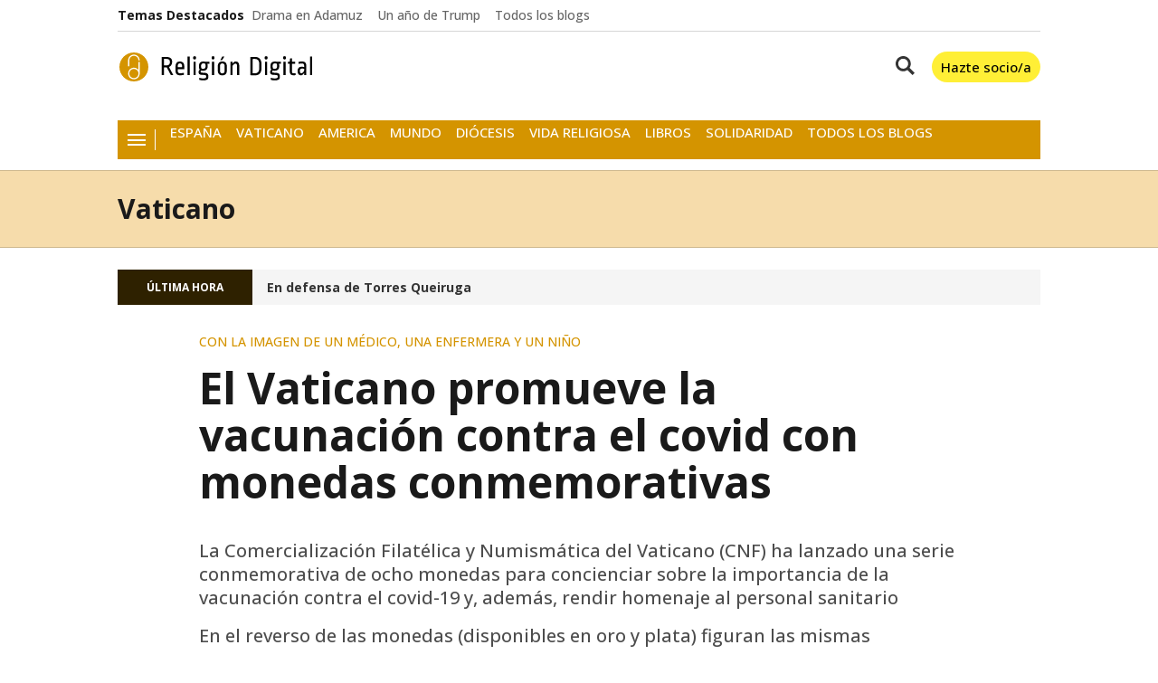

--- FILE ---
content_type: text/html; charset=UTF-8
request_url: https://www.religiondigital.org/vaticano/numismatica-filatelia-papa-francisco-vaticano-covid-19-pandemia-coronavirus-monedas_0_2461853792.html
body_size: 26621
content:

<!doctype html>
<html lang="es">
<head>
    <!-- bbnx generated at 2026-01-21T17:43:13+01:00 -->
    <meta charset="UTF-8">
    <meta name="viewport" content="width=device-width, initial-scale=1.0">
    <meta http-equiv="X-UA-Compatible" content="ie=edge">
    <meta name="generator" content="BBT bCube NX">

            <link rel="preload" href="/religiondigital/vendor.h-4b3a1e7da34d15d5a007.js" as="script">
        <link rel="preload" href="/religiondigital/app-main.h-f3eadf6a75ad47b4cc8f.js" as="script">
        <link rel="preload" href="/religiondigital/app-main.h-5933b161561146f7772f.css" as="style">
            
    <title>El Vaticano promueve la vacunación contra el covid con monedas conmemorativas</title>
    <meta name="description" content="La Comercialización Filatélica y Numismática del Vaticano (CNF) ha lanzado una serie conmemorativa de ocho monedas para concienciar sobre la importancia de la vacunación contra el covid-19 y, además, rendir homenaje al personal sanitario">            <link rel="canonical" href="https://www.religiondigital.org/vaticano/numismatica-filatelia-papa-francisco-vaticano-covid-19-pandemia-coronavirus-monedas_0_2461853792.html">    
                        
            <meta property="article:modified_time" content="2022-06-21T10:32:51+00:00">                    <meta property="article:published_time" content="2022-06-21T10:32:51+00:00">                    <meta property="article:section" content="Vaticano">                    <meta property="article:tag" content="pandemia">                    <meta property="article:tag" content="papa francisco">                    <meta property="article:tag" content="acceso universal vacunas">                    <meta property="article:tag" content="coronavirus">                    <meta name="author" content="RD/Agencias">                    <meta http-equiv="Content-Type" content="text/html; charset=UTF-8">                    <meta name="generator" content="BBT bCube NX">                    <meta name="keywords" content="numismatica, filatelia, papa, francisco, vaticano, covid-19, pandemia, coronavirus, monedas">                    <meta property="og:description" content="La Comercialización Filatélica y Numismática del Vaticano (CNF) ha lanzado una serie conmemorativa de ocho monedas para concienciar sobre la importancia de la vacunación contra el covid-19 y, además, rendir homenaje al personal sanitario">                    <meta property="og:image" content="https://static.religiondigital.org/clip/988697af-46f0-40b6-8f46-f063f766cd1f_facebook-aspect-ratio_default_0.jpg">                    <meta property="og:image:height" content="628">                    <meta property="og:image:width" content="1200">                    <meta property="og:site_name" content="Religión Digital">                    <meta property="og:title" content="El Vaticano promueve la vacunación contra el covid con monedas conmemorativas">                    <meta property="og:type" content="article">                    <meta property="og:url" content="https://www.religiondigital.org/vaticano/numismatica-filatelia-papa-francisco-vaticano-covid-19-pandemia-coronavirus-monedas_0_2461853792.html">                    <meta name="publisher" content="Religión Digital">                    <meta name="robots" content="index,follow,max-image-preview:large">                    <meta name="twitter:card" content="summary_large_image">                    <meta name="twitter:description" content="La Comercialización Filatélica y Numismática del Vaticano (CNF) ha lanzado una serie conmemorativa de ocho monedas para concienciar sobre la importancia de la v">                    <meta name="twitter:image" content="https://static.religiondigital.org/clip/988697af-46f0-40b6-8f46-f063f766cd1f_twitter-aspect-ratio_default_0.jpg">                    <meta name="twitter:title" content="El Vaticano promueve la vacunación contra el covid con monedas conmemorativas">                    <link rel="shortcut icon" href="https://static.religiondigital.org/religiondigital/public/file/2025/1117/09/favicon.ico" type="image/x-icon">                    <link rel="shortcut icon" href="https://static.religiondigital.org/religiondigital/public/file/2025/1117/09/favicon.png">                    <link rel="apple-touch-icon" href="https://static.religiondigital.org/religiondigital/public/file/2025/1117/09/apple-touch-icon.png">                    <link href="https://www.religiondigital.org/vaticano/numismatica-filatelia-papa-francisco-vaticano-covid-19-pandemia-coronavirus-monedas_0_2461853792.amp.html" rel="amphtml">                    
        
    
            <link rel="dns-prefetch" href="https://static.religiondigital.org">
    <link rel="preconnect" href="https://static.religiondigital.org">
<link rel="dns-prefetch" href="//securepubads.g.doubleclick.net">
<link rel="dns-prefetch" href="//sdk.privacy-center.org">

        <style>@font-face{font-family:"Open Sans";font-style:italic;font-weight:300 800;font-stretch:100%;font-display:swap;src:url(/religiondigital/fonts/OpenSansItalic.h-99d2685c7dc21140654c79f746be9723.woff2) format("woff2");unicode-range:U+0000-00FF,U+0131,U+0152-0153,U+02BB-02BC,U+02C6,U+02DA,U+02DC,U+0304,U+0308,U+0329,U+2000-206F,U+20AC,U+2122,U+2191,U+2193,U+2212,U+2215,U+FEFF,U+FFFD}@font-face{font-family:"Open Sans";font-style:normal;font-weight:300 800;font-stretch:100%;font-display:swap;src:url(/religiondigital/fonts/OpenSans.h-686165fead0e5e770c089f7a09115703.woff2) format("woff2");unicode-range:U+0000-00FF,U+0131,U+0152-0153,U+02BB-02BC,U+02C6,U+02DA,U+02DC,U+0304,U+0308,U+0329,U+2000-206F,U+20AC,U+2122,U+2191,U+2193,U+2212,U+2215,U+FEFF,U+FFFD}
</style>
    
                                    
                                                <link rel="preload" href="https://static.religiondigital.org/clip/988697af-46f0-40b6-8f46-f063f766cd1f_16-9-aspect-ratio_850w_0.webp" as="image" media="(max-width: 400px)">
                                <link rel="preload" href="https://static.religiondigital.org/clip/988697af-46f0-40b6-8f46-f063f766cd1f_16-9-aspect-ratio_1200w_0.webp" as="image" media="(min-width: 400.1px) and (max-width: 578px)">
                                <link rel="preload" href="https://static.religiondigital.org/clip/988697af-46f0-40b6-8f46-f063f766cd1f_16-9-aspect-ratio_1600w_0.webp" as="image" media="(min-width: 579px)">
                                                                
                                    <script type="application/ld+json">{"@context":"https:\/\/schema.org","@graph":[{"@context":"https:\/\/schema.org","@type":"NewsMediaOrganization","name":"Religi\u00f3n Digital","url":"https:\/\/www.religiondigital.org","logo":{"@type":"ImageObject","url":"https:\/\/www.religiondigital.org\/static\/logos\/religiondigital.svg"},"sameAs":["https:\/\/www.facebook.com\/jesusbastante@religiondigital.com","https:\/\/twitter.com\/ReligionDigit","https:\/\/www.instagram.com\/religion_digit","https:\/\/www.linkedin.com\/company\/religion-digital-edicom-sl\/about\/","https:\/\/www.youtube.com\/@religiondigital","https:\/\/bsky.app\/profile\/religiondigital.bsky.social","https:\/\/whatsapp.com\/channel\/0029VaAgcmd6hENwSYTZUk1f","https:\/\/t.me\/religiondigital"],"foundingDate":"1999-12-31T23:00:00+00:00","@id":"https:\/\/www.religiondigital.org#organization"},{"@context":"https:\/\/schema.org","@type":"BreadcrumbList","name":"El Vaticano promueve la vacunaci\u00f3n contra el covid con monedas conmemorativas","itemListElement":[{"@type":"ListItem","position":1,"item":{"@type":"CollectionPage","url":"https:\/\/www.religiondigital.org","name":"Religi\u00f3n Digital","@id":"https:\/\/www.religiondigital.org"}},{"@type":"ListItem","position":2,"item":{"@type":"CollectionPage","url":"https:\/\/www.religiondigital.org\/vaticano\/","name":"Vaticano","@id":"https:\/\/www.religiondigital.org\/vaticano\/"}},{"@type":"ListItem","position":3,"item":{"@type":"WebPage","url":"https:\/\/www.religiondigital.org\/vaticano\/numismatica-filatelia-papa-francisco-vaticano-covid-19-pandemia-coronavirus-monedas_0_2461853792.html","name":"El Vaticano promueve la vacunaci\u00f3n contra el covid con monedas conmemorativas","@id":"https:\/\/www.religiondigital.org\/vaticano\/numismatica-filatelia-papa-francisco-vaticano-covid-19-pandemia-coronavirus-monedas_0_2461853792.html"}}],"@id":"https:\/\/www.religiondigital.org\/vaticano\/numismatica-filatelia-papa-francisco-vaticano-covid-19-pandemia-coronavirus-monedas_0_2461853792.html#breadcrumb"},{"@context":"https:\/\/schema.org","@type":"NewsArticle","headline":"El Vaticano promueve la vacunaci\u00f3n contra el covid con monedas conmemorativas","url":"https:\/\/www.religiondigital.org\/vaticano\/numismatica-filatelia-papa-francisco-vaticano-covid-19-pandemia-coronavirus-monedas_0_2461853792.html","image":[{"@type":"ImageObject","url":"https:\/\/static.religiondigital.org\/clip\/988697af-46f0-40b6-8f46-f063f766cd1f_source-aspect-ratio_1600w_0.jpg","width":1600,"height":1057,"name":"El juego de monedas conmemorativas"}],"datePublished":"2022-06-21T10:32:51+00:00","dateModified":"2022-06-21T10:32:51+00:00","publisher":{"@id":"https:\/\/www.religiondigital.org#organization"},"author":[{"@type":"Person","name":"RD\/Agencias"}],"mainEntityOfPage":"https:\/\/www.religiondigital.org\/vaticano\/numismatica-filatelia-papa-francisco-vaticano-covid-19-pandemia-coronavirus-monedas_0_2461853792.html","isAccessibleForFree":true,"articleSection":["Vaticano"],"articleBody":"La Comercializaci\u00f3n Filat\u00e9lica y Numism\u00e1tica del Vaticano (CNF) ha lanzado una serie conmemorativa de ocho monedas para concienciar sobre la importancia de la vacunaci\u00f3n contra el covid-19 y, adem\u00e1s, rendir homenaje al personal sanitario. En el reverso de las monedas (disponibles en oro y plata) figuran las mismas especificaciones para todos los pa\u00edses que participan en la moneda \u00fanica europea. El anverso muestra el escudo del papa Francisco, Soberano del Estado Vaticano, la inscripci\u00f3n \u2018Ciudad del Vaticano\u2019 y doce estrellas. La serie est\u00e1 disponible en dos versiones: la primera con la moneda de plata de 20 euros y la segunda con la moneda de oro de 50 euros. La moneda de plata de 20 euros, obra de Chiara Principe, est\u00e1 dedicada a un tema de actualidad muy cercano al Papa: los tratamientos para combatir la pandemia y la necesidad de vacunaci\u00f3n. Un m\u00e9dico, una enfermera y un ni\u00f1o La moneda representa a un m\u00e9dico, una enfermera y un ni\u00f1o que est\u00e1 listo para que le inyecten la vacuna. Francisco ha subrayado repetidamente la importancia de la vacunaci\u00f3n, recordando que la atenci\u00f3n sanitaria es \u201cuna obligaci\u00f3n moral\u201d y que es importante \u201ccontinuar el esfuerzo de inmunizaci\u00f3n incluso de los pueblos m\u00e1s pobres\u201d, tal y como recoge la web de la CNF. La moneda de oro de 50 euros, obra de Marco Ventura, est\u00e1 dedicada a la Virgen de la Merced: se representa a la Virgen de pie mientras abre su manto, bajo el cual se cobija una multitud de creyentes. La Virgen, representada como protectora de la humanidad contra los males del mundo, tambi\u00e9n era llamada Nuestra Se\u00f1ora del Socorro. Las cuatro palabras que rodean a la figura de la Virgen Mar\u00eda -escucha, amor, ayuda, acogida- caracterizan la labor de C\u00e1ritas desde hace m\u00e1s de 50 a\u00f1os. ","wordCount":314,"name":"El Vaticano promueve la vacunaci\u00f3n contra el covid con monedas conmemorativas","description":"La Comercializaci\u00f3n Filat\u00e9lica y Numism\u00e1tica del Vaticano (CNF) ha lanzado una serie conmemorativa de ocho monedas para concienciar sobre la importancia de la vacunaci\u00f3n contra el covid-19 y, adem\u00e1s, rendir homenaje al personal sanitario","keywords":["pandemia","papa francisco","acceso universal vacunas","coronavirus"]}]}</script>
            
                                    
<script>"use strict";function _typeof(t){return(_typeof="function"==typeof Symbol&&"symbol"==typeof Symbol.iterator?function(t){return typeof t}:function(t){return t&&"function"==typeof Symbol&&t.constructor===Symbol&&t!==Symbol.prototype?"symbol":typeof t})(t)}!function(){var t=function(){var t,e,o=[],n=window,r=n;for(;r;){try{if(r.frames.__tcfapiLocator){t=r;break}}catch(t){}if(r===n.top)break;r=r.parent}t||(!function t(){var e=n.document,o=!!n.frames.__tcfapiLocator;if(!o)if(e.body){var r=e.createElement("iframe");r.style.cssText="display:none",r.name="__tcfapiLocator",e.body.appendChild(r)}else setTimeout(t,5);return!o}(),n.__tcfapi=function(){for(var t=arguments.length,n=new Array(t),r=0;r<t;r++)n[r]=arguments[r];if(!n.length)return o;"setGdprApplies"===n[0]?n.length>3&&2===parseInt(n[1],10)&&"boolean"==typeof n[3]&&(e=n[3],"function"==typeof n[2]&&n[2]("set",!0)):"ping"===n[0]?"function"==typeof n[2]&&n[2]({gdprApplies:e,cmpLoaded:!1,cmpStatus:"stub"}):o.push(n)},n.addEventListener("message",(function(t){var e="string"==typeof t.data,o={};if(e)try{o=JSON.parse(t.data)}catch(t){}else o=t.data;var n="object"===_typeof(o)&&null!==o?o.__tcfapiCall:null;n&&window.__tcfapi(n.command,n.version,(function(o,r){var a={__tcfapiReturn:{returnValue:o,success:r,callId:n.callId}};t&&t.source&&t.source.postMessage&&t.source.postMessage(e?JSON.stringify(a):a,"*")}),n.parameter)}),!1))};"undefined"!=typeof module?module.exports=t:t()}();</script>

<script>
    window._sp_queue = [];
    window._sp_ = {
        config: {
            accountId: 1964,
            baseEndpoint: 'https://cdn.privacy-mgmt.com',
            propertyHref: 'https://www.religiondigital.org',
            gdpr: { },
            events: {
                onMessageChoiceSelect: function() {
                    console.log('[event] onMessageChoiceSelect', arguments);
                },
                onMessageReady: function() {
                    console.log('[event] onMessageReady', arguments);
                },
                onMessageChoiceError: function() {
                    console.log('[event] onMessageChoiceError', arguments);
                },
                onPrivacyManagerAction: function() {
                    console.log('[event] onPrivacyManagerAction', arguments);
                },
                onPMCancel: function() {
                    console.log('[event] onPMCancel', arguments);
                },
                onMessageReceiveData: function() {
                    console.log('[event] onMessageReceiveData', arguments);
                },
                onSPPMObjectReady: function() {
                    console.log('[event] onSPPMObjectReady', arguments);
                },
                onConsentReady: function (consentUUID, euconsent) {
                    console.log('[event] onConsentReady', arguments);
                },
                onError: function() {
                    console.log('[event] onError', arguments);
                },
            }
        }
    }
</script>

<script src='https://cdn.privacy-mgmt.com/unified/wrapperMessagingWithoutDetection.js' async></script>
            
                <script>
            window.adMap = {"networkCode":"1099286","segmentation":{"site":"religiondigital","domain":"https:\/\/www.religiondigital.org","id":"1273670","type":"content","subtype":"noticias","language":"es","category":["Vaticano"],"tags":["pandemia","papa francisco","acceso universal vacunas","coronavirus"],"authors":[],"geocont":""},"bannerTop":null,"bannerUnderHeader":null,"bannerFooter":null,"afterContent":null,"skyLeft":null,"skyRight":null,"outOfPage":null,"list":[{"index":2,"position":{"type":"html","id":1000075,"minimumReservedHeightMobile":250,"minimumReservedHeightDesktop":450,"name":"Sunmedia","active":true,"code":"<div style=\"margin:auto;max-width:1020px;\"><div class=\"adv-intext\">\n <script async type=\"application\/javascript\" src=\"https:\/\/static.sunmedia.tv\/integrations\/421bb3b9-e4f9-4a9e-b862-f8206b2e9964\/421bb3b9-e4f9-4a9e-b862-f8206b2e9964.js\" data-gdpr-applies=\"${gdpr}\" data-consent-string=\"${gdpr_consent}\"><\/script>\n<\/div><\/div>"}},{"index":3,"position":{"type":"adServer","id":1000039,"minimumReservedHeightMobile":null,"minimumReservedHeightDesktop":null,"adUnitCode":"religiondigital.com\/noticia_right1","sizes":"[[300, 250], [300, 600], [300, 300]]","outOfPage":false,"mapping":null}},{"index":6,"position":{"type":"adServer","id":1000008,"minimumReservedHeightMobile":null,"minimumReservedHeightDesktop":null,"adUnitCode":"Home_lateral_derecho_8","sizes":"[[300, 150], [300, 100], [300, 243], [300, 250]]","outOfPage":false,"mapping":null}},{"index":9,"position":{"type":"adServer","id":1000017,"minimumReservedHeightMobile":null,"minimumReservedHeightDesktop":null,"adUnitCode":"Religion300x250","sizes":"[[1,1],[300,250],[300,300]]","outOfPage":false,"mapping":null}},{"index":12,"position":{"type":"adServer","id":1000009,"minimumReservedHeightMobile":null,"minimumReservedHeightDesktop":null,"adUnitCode":"Home_lateral_derecho_9","sizes":"[[300, 150], [300, 100], [300, 243], [300, 250]]","outOfPage":false,"mapping":null}},{"index":15,"position":{"type":"adServer","id":1000007,"minimumReservedHeightMobile":null,"minimumReservedHeightDesktop":null,"adUnitCode":"Home_lateral_derecho_6","sizes":"[[300, 150], [300, 100], [300, 243], [300, 250]]","outOfPage":false,"mapping":null}},{"index":16,"position":{"type":"html","id":1000066,"minimumReservedHeightMobile":250,"minimumReservedHeightDesktop":250,"name":"UPSA","active":true,"code":"<a href=\"https:\/\/info.upsa.es\/grado-filosofia-online\/?utm_source=religion-digital&utm_medium=display&utm_campaign=upsa_religion-digital_display_global_grado__prs__&utm_codigo_titulacion__c=1030-02&utm_campaign_key__c=CAMP-000102\"><img src=\"https:\/\/static.religiondigital.org\/clip\/f60c6789-3f06-4bb4-aa51-b2ac705745eb_source-aspect-ratio_default_0.jpg\" \/><\/a>"}}],"vastUrl":null,"adMapName":"Mapa contenidos escritorio","underRecirculationBannerLeft":null,"underRecirculationBannerRight":null} || [];
            window.adMapMobile = {"networkCode":"1099286","segmentation":{"site":"religiondigital","domain":"https:\/\/www.religiondigital.org","id":"1273670","type":"content","subtype":"noticias","language":"es","category":["Vaticano"],"tags":["pandemia","papa francisco","acceso universal vacunas","coronavirus"],"authors":[],"geocont":""},"bannerTop":null,"bannerUnderHeader":null,"bannerFooter":null,"afterContent":null,"skyLeft":null,"skyRight":null,"outOfPage":null,"list":[{"index":2,"position":{"type":"html","id":1000075,"minimumReservedHeightMobile":250,"minimumReservedHeightDesktop":450,"name":"Sunmedia","active":true,"code":"<div style=\"margin:auto;max-width:1020px;\"><div class=\"adv-intext\">\n <script async type=\"application\/javascript\" src=\"https:\/\/static.sunmedia.tv\/integrations\/421bb3b9-e4f9-4a9e-b862-f8206b2e9964\/421bb3b9-e4f9-4a9e-b862-f8206b2e9964.js\" data-gdpr-applies=\"${gdpr}\" data-consent-string=\"${gdpr_consent}\"><\/script>\n<\/div><\/div>"}},{"index":3,"position":{"type":"adServer","id":1000039,"minimumReservedHeightMobile":null,"minimumReservedHeightDesktop":null,"adUnitCode":"religiondigital.com\/noticia_right1","sizes":"[[300, 250], [300, 600], [300, 300]]","outOfPage":false,"mapping":null}},{"index":6,"position":{"type":"adServer","id":1000008,"minimumReservedHeightMobile":null,"minimumReservedHeightDesktop":null,"adUnitCode":"Home_lateral_derecho_8","sizes":"[[300, 150], [300, 100], [300, 243], [300, 250]]","outOfPage":false,"mapping":null}},{"index":9,"position":{"type":"adServer","id":1000017,"minimumReservedHeightMobile":null,"minimumReservedHeightDesktop":null,"adUnitCode":"Religion300x250","sizes":"[[1,1],[300,250],[300,300]]","outOfPage":false,"mapping":null}},{"index":12,"position":{"type":"adServer","id":1000009,"minimumReservedHeightMobile":null,"minimumReservedHeightDesktop":null,"adUnitCode":"Home_lateral_derecho_9","sizes":"[[300, 150], [300, 100], [300, 243], [300, 250]]","outOfPage":false,"mapping":null}},{"index":15,"position":{"type":"adServer","id":1000007,"minimumReservedHeightMobile":null,"minimumReservedHeightDesktop":null,"adUnitCode":"Home_lateral_derecho_6","sizes":"[[300, 150], [300, 100], [300, 243], [300, 250]]","outOfPage":false,"mapping":null}},{"index":16,"position":{"type":"html","id":1000066,"minimumReservedHeightMobile":250,"minimumReservedHeightDesktop":250,"name":"UPSA","active":true,"code":"<a href=\"https:\/\/info.upsa.es\/grado-filosofia-online\/?utm_source=religion-digital&utm_medium=display&utm_campaign=upsa_religion-digital_display_global_grado__prs__&utm_codigo_titulacion__c=1030-02&utm_campaign_key__c=CAMP-000102\"><img src=\"https:\/\/static.religiondigital.org\/clip\/f60c6789-3f06-4bb4-aa51-b2ac705745eb_source-aspect-ratio_default_0.jpg\" \/><\/a>"}}],"vastUrl":null,"adMapName":"Mapa contenidos escritorio","underRecirculationBannerLeft":null,"underRecirculationBannerRight":null} || [];
        </script>
    
                                                        <script type="text/javascript" async
        src="https://securepubads.g.doubleclick.net/tag/js/gpt.js"></script>

<script>
    // Inicializamos googletag si no existe
    window.googletag = window.googletag || { cmd: [] };

    // Inicializamos los anuncios despues del consentimiento de didomi y se define el tipo de publicidad
    // dependiendo de si ha aceptado las cookies o no
    googletag.cmd.push(function () {
        googletag.pubads().disableInitialLoad();

        googletag.pubads()
            .setRequestNonPersonalizedAds(1);
        window.didomiOnReady = window.didomiOnReady || [];
        window.didomiOnReady.push(function (Didomi) {
            Didomi.getObservableOnUserConsentStatusForVendor('google')
                .filter(function (status) {
                    return status !== undefined;
                })
                .first()
                .subscribe(function (consentStatusForVendor) {
                    if (consentStatusForVendor === true) {
                        googletag.pubads().setRequestNonPersonalizedAds(0);
                    } else if (consentStatusForVendor === false) {
                        googletag.pubads().setRequestNonPersonalizedAds(1);
                        addCTMToVideos();
                    }
                    console.debug(
                        `%cCMP: %cCMP is ready`,
                        'color: green; font-weight: bold;',
                        'color: yellow;'
                    );
                });
        });

        console.debug(
            `%cGPT: %cGoogleTag is ready`,
            'color: green; font-weight: bold;',
            'color: yellow;'
        );
    });

    window.gptAdvertisingEnabled = true;
</script>
                        
                    
    <!-- Global site tag (gtag.js) - Google Analytics -->

    <!-- Google Tag Manager -->
    <script>(function(w,d,s,l,i){w[l]=w[l]||[];w[l].push({'gtm.start':
                new Date().getTime(),event:'gtm.js'});var f=d.getElementsByTagName(s)[0],
            j=d.createElement(s),dl=l!='dataLayer'?'&l='+l:'';j.async=true;j.src=
            'https://www.googletagmanager.com/gtm.js?id='+i+dl;f.parentNode.insertBefore(j,f);
        })(window,document,'script','dataLayer','GTM-KC345S4');</script>
    <!-- End Google Tag Manager -->
    
                    
    
    <!-- Google Analytics account is not configured -->
    
                
                
            <style>
            #related-1273670 {
                display: none;
            }
        </style>
        <link rel="preload" href="/religiondigital/brick/hot-topics-brick.h-706e5d770cdcdd9b2751.css" as="style"><link rel="preload" href="/religiondigital/brick/header-brick.h-b758eb1505590db75386.css" as="style"><link rel="preload" href="/religiondigital/brick/footer-brick.h-e2b1e8460601ae7ee815.css" as="style"><link rel='stylesheet' href='/religiondigital/brick/hot-topics-brick.h-706e5d770cdcdd9b2751.css'><link rel='stylesheet' href='/religiondigital/brick/header-brick.h-b758eb1505590db75386.css'><link rel='stylesheet' href='/religiondigital/brick/footer-brick.h-e2b1e8460601ae7ee815.css'>
        <link rel="stylesheet" href="/religiondigital/app-main.h-5933b161561146f7772f.css">
    
    
                
                            
    
                                                
    <style>@media all and (min-width: 1100px) {#id-1000075-advertising--desktop { min-height: 486px; }} </style>
<style>@media all and (max-width: 1099px) {#id-1000075-advertising--mobile { min-height: 286px; }} </style>
<style>@media all and (min-width: 1100px) {#id-1000039-advertising--desktop { min-height: 636px; }} </style>
<style>@media all and (max-width: 1099px) {#id-1000039-advertising--mobile { min-height: 636px; }} </style>
<style>@media all and (min-width: 1100px) {#id-1000008-advertising--desktop { min-height: 286px; }} </style>
<style>@media all and (max-width: 1099px) {#id-1000008-advertising--mobile { min-height: 286px; }} </style>
<style>@media all and (min-width: 1100px) {#id-1000017-advertising--desktop { min-height: 336px; }} </style>
<style>@media all and (max-width: 1099px) {#id-1000017-advertising--mobile { min-height: 336px; }} </style>
</head>


<body class="web-mode religiondigital  ">
              
    <!-- Global site tag (gtag.js) - Google Analytics -->

    <!-- Google Tag Manager (noscript) -->
    <noscript><iframe src="https://www.googletagmanager.com/ns.html?id=GTM-KC345S4"
                      height="0" width="0" style="display:none;visibility:hidden"></iframe></noscript>
    <!-- End Google Tag Manager (noscript) -->
  
              
    
    <!-- Comscore account is not configured -->

  
  
<div id="app">
                <page-variables :content-id="1273670"                    :running-in-showroom="false"
                    :site-url="&quot;https:\/\/www.religiondigital.org&quot;"
                    :site="{&quot;id&quot;:4,&quot;name&quot;:&quot;Religi\u00f3n Digital&quot;,&quot;alias&quot;:&quot;religiondigital&quot;,&quot;url&quot;:&quot;https:\/\/www.religiondigital.org&quot;,&quot;staticUrl&quot;:null,&quot;scheme&quot;:&quot;https&quot;,&quot;mediaId&quot;:2}"
                    :preview="false"
                    :feature-flags="{&quot;CmsAuditLog.enabled&quot;:true,&quot;ManualContentIdInBoardsAndComposition.enabled&quot;:true,&quot;Staff.AdminManualLogin.enable&quot;:true}"
                    :gpt-advertising-enabled="true"
                    :web-features="[]"
                    :web-routes="{&quot;generated::1anGZb0Sno3laJ2s&quot;:&quot;\/_\/internal\/digital-interview\/answer-tool\/&quot;,&quot;login&quot;:&quot;\/acceso\/&quot;,&quot;register&quot;:&quot;\/registro\/&quot;,&quot;generated::1Z8yLipiUaQQUbyw&quot;:&quot;\/registro\/error\/&quot;,&quot;generated::goXRukARENYY4T68&quot;:&quot;\/registro\/validado\/&quot;,&quot;generated::qVuZ2IFueh3UFxNW&quot;:&quot;\/buscar\/recetas\/{searchText?}\/&quot;,&quot;generated::apn74YQv1hxl9iyW&quot;:&quot;\/buscar\/tareas\/{searchText?}\/&quot;,&quot;generated::05mwPuoQNP0y5Wkd&quot;:&quot;\/buscar\/{searchText?}\/&quot;,&quot;user&quot;:&quot;\/perfil\/&quot;,&quot;user.profile&quot;:&quot;\/perfil\/mi-cuenta\/&quot;,&quot;user.saved&quot;:&quot;\/perfil\/contenidos-guardados\/&quot;,&quot;user.authors&quot;:&quot;\/perfil\/autores\/&quot;,&quot;user.newsletters&quot;:&quot;\/perfil\/boletines\/&quot;,&quot;generated::C3EbUIJIheDM0Sxj&quot;:&quot;\/contact\/&quot;,&quot;generated::RzgeawdzJYRXmzhH&quot;:&quot;\/agenda\/&quot;,&quot;generated::dmeg8gSIIo4B5wpx&quot;:&quot;\/hemeroteca\/&quot;,&quot;generated::ZUcbf6tfsAeFRtVh&quot;:&quot;\/hemeroteca\/hoy\/&quot;,&quot;generated::3zGGo7XybZheWhYa&quot;:&quot;\/hemeroteca\/ayer\/&quot;,&quot;generated::9bd8BKGDMmQHelkH&quot;:&quot;\/hemeroteca\/{startYear}\/{startMonth}\/{startDay}\/{endYear?}\/{endMonth?}\/{endDay?}\/&quot;,&quot;generated::q4PsuLuj7kwEiQCy&quot;:&quot;\/guia-programacion\/&quot;,&quot;change-password&quot;:&quot;\/cambiar-contrasena\/{token}\/&quot;,&quot;generated::r7KswA8znNX9VQ6B&quot;:&quot;\/{name}.h-{hash}.{extension}\/&quot;,&quot;generated::uwxnYpVQdkmjb9KQ&quot;:&quot;\/{fileName}\/&quot;,&quot;generated::3C3bs1fkYigkZ93a&quot;:&quot;\/mailing\/confirm-mail\/&quot;,&quot;generated::K0fpP3N6NDGDaLae&quot;:&quot;\/mailing\/reset-password\/&quot;,&quot;generated::Kcxhc7RcQIblviki&quot;:&quot;\/mailing\/contact-mail\/&quot;,&quot;generated::263OjOqNIbjXtCfw&quot;:&quot;\/mailing\/demo-confirm-mail\/&quot;,&quot;generated::Lj5h7UMnasFpcRjS&quot;:&quot;\/mailing\/board\/newsletter\/&quot;,&quot;generated::Fw7qq8KZmiYZwUdu&quot;:&quot;\/podcast\/{slug}.xml\/&quot;,&quot;generated::rnGtRY4K7l3WztWF&quot;:&quot;\/podcast-mp3\/{slug}.xml\/&quot;,&quot;generated::Ub3gnd8LRfT4DhwQ&quot;:&quot;\/podcast-asset-{slug}.{ext}\/&quot;}"
                    optimized-clipping="webp"
                    :facebook-app-id="null"></page-variables>
                                            <nx-paywall-manager :content-id="1273670"></nx-paywall-manager>
            <nx-paywall-version-testing></nx-paywall-version-testing>
            
            
                
        
            <div class="top_container">
                        <nav aria-label="Saltar al contenido">
                <a href="#content-body" tabindex="0" class="sr-only gl-accessibility">common.go-to-content</a>
            </nav>
            
                                            
                
    <nav class="topic-bar middle">
        <div class="topic-bar-wrapper">
            
    <span
    class="title-text-atom color-neutral900 topic-bar-title topic-bar-title
    
    A-200-700-500-N
    
    ">
    <span class="title-text-title">Temas Destacados</span>
    </span>
            <nx-swiper-menu :items="[{&quot;text&quot;:&quot;Drama en Adamuz&quot;,&quot;title&quot;:&quot;Drama en Adamuz&quot;,&quot;href&quot;:&quot;https:\/\/www.religiondigital.org\/temas\/adamuz\/&quot;,&quot;target&quot;:null,&quot;rel&quot;:null},{&quot;text&quot;:&quot;Un a\u00f1o de Trump&quot;,&quot;title&quot;:&quot;Un a\u00f1o de Trump&quot;,&quot;href&quot;:&quot;https:\/\/www.religiondigital.org\/temas\/trump\/&quot;,&quot;target&quot;:null,&quot;rel&quot;:null},{&quot;text&quot;:&quot;Todos los blogs&quot;,&quot;title&quot;:&quot;Todos los blogs&quot;,&quot;href&quot;:&quot;https:\/\/www.religiondigital.org\/blogs\/&quot;,&quot;target&quot;:null,&quot;rel&quot;:null}]"
                            :atom-config="{&quot;gradient&quot;:&quot;#fff&quot;,&quot;dropdown&quot;:&quot;elevation-900&quot;,&quot;icon&quot;:&quot;fill-neutral600&quot;,&quot;title&quot;:&quot;color-neutral600 A-200-500-500-N&quot;,&quot;children&quot;:&quot;color-neutral900 A-100-500-500-N&quot;}"></nx-swiper-menu>
        </div>
    </nav>

            
                                            
                        

<nx-header inline-template>
    <header class="bbnx-header religiondigital   bbnx-header--burger"
            :class="{
            'sticky': this.headerSticky,
            'stickeable': this.headerStickable,
            'open_menu': this.openMenu,
            'open_search': this.openSearch }">

        <button class="burger" aria-expanded="false" @click.stop="toggleMenu" aria-label="Navegación">
            <span class="sr-only">Navegación</span>
            <span class="bar"></span>
            <span class="bar"></span>
            <span class="bar"></span>
        </button>

        <a href="/" class="logo" title="Religión Digital">
                            <picture>
                                                            <img class="logo-desktop"
                         width="184"
                         height="28"
                         alt="Religión Digital"
                         title="Religión Digital"
                                                    src="https://www.religiondigital.org/static/logos/religiondigital.svg"
                                            />
                </picture>
                    </a>

                                <nx-swiper-menu :items="[{&quot;link&quot;:{&quot;text&quot;:&quot;Espa\u00f1a&quot;,&quot;title&quot;:&quot;Espa\u00f1a&quot;,&quot;href&quot;:&quot;https:\/\/www.religiondigital.org\/espana\/&quot;,&quot;target&quot;:null,&quot;rel&quot;:null},&quot;children&quot;:[]},{&quot;link&quot;:{&quot;text&quot;:&quot;Vaticano&quot;,&quot;title&quot;:&quot;Vaticano&quot;,&quot;href&quot;:&quot;https:\/\/www.religiondigital.org\/vaticano\/&quot;,&quot;target&quot;:null,&quot;rel&quot;:null},&quot;children&quot;:[]},{&quot;link&quot;:{&quot;text&quot;:&quot;America&quot;,&quot;title&quot;:&quot;America&quot;,&quot;href&quot;:&quot;https:\/\/www.religiondigital.org\/america\/&quot;,&quot;target&quot;:null,&quot;rel&quot;:null},&quot;children&quot;:[]},{&quot;link&quot;:{&quot;text&quot;:&quot;Mundo&quot;,&quot;title&quot;:&quot;Mundo&quot;,&quot;href&quot;:&quot;https:\/\/www.religiondigital.org\/mundo\/&quot;,&quot;target&quot;:null,&quot;rel&quot;:null},&quot;children&quot;:[]},{&quot;link&quot;:{&quot;text&quot;:&quot;Di\u00f3cesis&quot;,&quot;title&quot;:&quot;Di\u00f3cesis&quot;,&quot;href&quot;:&quot;https:\/\/www.religiondigital.org\/diocesis\/&quot;,&quot;target&quot;:null,&quot;rel&quot;:null},&quot;children&quot;:[]},{&quot;link&quot;:{&quot;text&quot;:&quot;Vida religiosa&quot;,&quot;title&quot;:&quot;Vida religiosa&quot;,&quot;href&quot;:&quot;https:\/\/www.religiondigital.org\/vida-religiosa\/&quot;,&quot;target&quot;:null,&quot;rel&quot;:null},&quot;children&quot;:[]},{&quot;link&quot;:{&quot;text&quot;:&quot;Libros&quot;,&quot;title&quot;:&quot;Libros&quot;,&quot;href&quot;:&quot;https:\/\/www.religiondigital.org\/libros\/&quot;,&quot;target&quot;:null,&quot;rel&quot;:null},&quot;children&quot;:[]},{&quot;link&quot;:{&quot;text&quot;:&quot;Solidaridad&quot;,&quot;title&quot;:&quot;Solidaridad&quot;,&quot;href&quot;:&quot;https:\/\/www.religiondigital.org\/solidaridad\/&quot;,&quot;target&quot;:null,&quot;rel&quot;:null},&quot;children&quot;:[]},{&quot;link&quot;:{&quot;text&quot;:&quot;Todos los blogs&quot;,&quot;title&quot;:&quot;Todos los blogs&quot;,&quot;href&quot;:&quot;https:\/\/www.religiondigital.org\/blogs\/&quot;,&quot;target&quot;:null,&quot;rel&quot;:null},&quot;children&quot;:[]}]"
                            :atom-config="{&quot;gradient&quot;:&quot;#D49400&quot;,&quot;dropdown&quot;:&quot;elevation-900&quot;,&quot;icon&quot;:&quot;fill-neutral700&quot;,&quot;title&quot;:&quot;color-bWWhite A-300-500-500-C&quot;,&quot;children&quot;:&quot;color-neutral700 A-300-300-500-N&quot;}"></nx-swiper-menu>
        
        <div id="burger-menu">
                <button class="close" aria-expanded="false" @click="closeMenuAndSearch" aria-label="Cerrar navegación">
                    <svg height="10" viewBox="0 0 12 10" width="12" xmlns="http://www.w3.org/2000/svg"><path d="m17 8.00714286-1.0071429-1.00714286-3.9928571 3.9928571-3.99285714-3.9928571-1.00714286 1.00714286 3.9928571 3.99285714-3.9928571 3.9928571 1.00714286 1.0071429 3.99285714-3.9928571 3.9928571 3.9928571 1.0071429-1.0071429-3.9928571-3.9928571z" transform="translate(-6 -7)"/></svg>
                </button>
                <a href="/" class="logo" aria-hidden="true">
                    <picture>
                                                                        <img class="logo-desktop"
                             width="128"
                             height="42"
                             alt=""
                             title=""
                                                            src="https://www.religiondigital.org/static/logos/religiondigital.svg"
                             />
                    </picture>
                </a>
                <button class="search" title="search" aria-expanded="false" @click="toggleSearch" aria-label="Buscar contenidos">
                    <svg height="24" viewBox="0 0 24 24" width="24" xmlns="http://www.w3.org/2000/svg"><path d="m10.33 2c4.611-.018 8.367 3.718 8.395 8.35.002 1.726-.511 3.332-1.395 4.67l5.67 5.672-2.288 2.308-5.66-5.662c-1.337.916-2.95 1.454-4.69 1.462-4.612 0-8.352-3.751-8.362-8.384-.009-4.632 3.718-8.398 8.33-8.416zm.033 2.888c-3.022-.002-5.477 2.454-5.488 5.492-.011 3.039 2.426 5.513 5.448 5.533 2.95.019 5.371-2.305 5.514-5.24l.006-.221c.019-3.059-2.437-5.548-5.48-5.564z"/></svg>
                </button>
                <nav id="burger-nav" v-click-outside="closeMenu" aria-label="Navegación auxiliar">
                                    <ul class="menu">
                                                    <li class="menu-item A-300-500-500-C">
                                <a class="menu-item-title" title="España"
                                   href="https://www.religiondigital.org/espana/"
                                                                                                            >
                                    España
                                </a>
                                                            </li>
                                                    <li class="menu-item A-300-500-500-C">
                                <a class="menu-item-title" title="Vaticano"
                                   href="https://www.religiondigital.org/vaticano/"
                                                                                                            >
                                    Vaticano
                                </a>
                                                            </li>
                                                    <li class="menu-item A-300-500-500-C">
                                <a class="menu-item-title" title="Opinión"
                                   href="https://www.religiondigital.org/opinion/"
                                                                                                            >
                                    Opinión
                                </a>
                                                            </li>
                                                    <li class="menu-item A-300-500-500-C">
                                <a class="menu-item-title" title="León XIV"
                                   href="https://www.religiondigital.org/leon-xiv/"
                                                                                                            >
                                    León XIV
                                </a>
                                                            </li>
                                                    <li class="menu-item A-300-500-500-C">
                                <a class="menu-item-title" title="Diócesis"
                                   href="https://www.religiondigital.org/diocesis/"
                                                                                                            >
                                    Diócesis
                                </a>
                                                            </li>
                                                    <li class="menu-item A-300-500-500-C">
                                <a class="menu-item-title" title="América"
                                   href="https://www.religiondigital.org/america/"
                                                                                                            >
                                    América
                                </a>
                                                            </li>
                                                    <li class="menu-item A-300-500-500-C">
                                <a class="menu-item-title" title="Mundo"
                                   href="https://www.religiondigital.org/mundo/"
                                                                                                            >
                                    Mundo
                                </a>
                                                            </li>
                                                    <li class="menu-item A-300-500-500-C">
                                <a class="menu-item-title" title="Solidaridad"
                                   href="https://www.religiondigital.org/solidaridad/"
                                                                                                            >
                                    Solidaridad
                                </a>
                                                            </li>
                                                    <li class="menu-item A-300-500-500-C">
                                <a class="menu-item-title" title="Otras confesiones"
                                   href="https://www.religiondigital.org/otras-confesiones/"
                                                                                                            >
                                    Otras confesiones
                                </a>
                                                            </li>
                                                    <li class="menu-item A-300-500-500-C">
                                <a class="menu-item-title" title="Todos los blogs"
                                   href="https://www.religiondigital.org/blogs/"
                                                                                                            >
                                    Todos los blogs
                                </a>
                                                            </li>
                                                    <li class="menu-item A-300-500-500-C">
                                <a class="menu-item-title" title="Libros"
                                   href="https://www.religiondigital.org/libros/"
                                                                                                            >
                                    Libros
                                </a>
                                                            </li>
                                                    <li class="menu-item A-300-500-500-C">
                                <a class="menu-item-title" title="Cultura"
                                   href="https://www.religiondigital.org/cultura/"
                                                                                                            >
                                    Cultura
                                </a>
                                                            </li>
                                                    <li class="menu-item A-300-500-500-C">
                                <a class="menu-item-title" title="Vida Religiosa"
                                   href="https://www.religiondigital.org/vida-religiosa/"
                                                                                                            >
                                    Vida Religiosa
                                </a>
                                                            </li>
                                                    <li class="menu-item A-300-500-500-C">
                                <a class="menu-item-title" title="Educación"
                                   href="https://www.religiondigital.org/educacion/"
                                                                                                            >
                                    Educación
                                </a>
                                                            </li>
                                                    <li class="menu-item A-300-500-500-C">
                                <a class="menu-item-title" title="Turismo"
                                   href="https://www.religiondigital.org/turismo/"
                                                                                                            >
                                    Turismo
                                </a>
                                                            </li>
                                                    <li class="menu-item A-300-500-500-C">
                                <a class="menu-item-title" title="Comunicación"
                                   href="https://www.religiondigital.org/comunicacion/"
                                                                                                            >
                                    Comunicación
                                </a>
                                                            </li>
                                            </ul>
                            </nav>
        </div>

        <button class="search" title="search" aria-expanded="false" @click="toggleSearch" aria-label="Buscar contenidos">
            <svg height="24" viewBox="0 0 24 24" width="24" xmlns="http://www.w3.org/2000/svg"><path d="m10.33 2c4.611-.018 8.367 3.718 8.395 8.35.002 1.726-.511 3.332-1.395 4.67l5.67 5.672-2.288 2.308-5.66-5.662c-1.337.916-2.95 1.454-4.69 1.462-4.612 0-8.352-3.751-8.362-8.384-.009-4.632 3.718-8.398 8.33-8.416zm.033 2.888c-3.022-.002-5.477 2.454-5.488 5.492-.011 3.039 2.426 5.513 5.448 5.533 2.95.019 5.371-2.305 5.514-5.24l.006-.221c.019-3.059-2.437-5.548-5.48-5.564z"/></svg>
        </button>

        <nx-header-user-button v-if="webHasUsers"
                               site-url="https://www.religiondigital.org"
                               class="user  header-user-button--right">
        </nx-header-user-button>

        <div class="register">
            <a href="/socios/" title="Hazte socio/a" class="register-button A-200-500-500-N A-300-500-500-N--md .A-400-500-500-N--xl">Hazte socio/a</a>
        </div>

            </header>
</nx-header>

            
                                                
<nx-aside-alert :alerts="[]"></nx-aside-alert>

                                    </div>
    
        
        
                        

        <aside class="section-opening
         standard-design
         ">

                    <header class="content-list-header bcolor-vars-primary100  ">
                <div class="content-list-header-wrapper ">
                    <a href="https://www.religiondigital.org/vaticano/"
                                                  title="Vaticano">                                                    <div class="title A-600-700-500-N A-700-700-300-N--md">Vaticano</div>
                                                </a>                                    </div>
            </header>
        
        

            </aside>

            
    
            
    <div class="last-hour">
        <div class="last-hour-wrapper bcolor-neutral50">
            <div class="last-hour-header A-100-700-500-C color-bWWhite bcolor-accent500"
            >Última hora</div>
            <a class="last-hour-title A-200-700-500-N color-neutral800"
               href="https://www.religiondigital.org/rumores_de_angeles/arzobispo-valiente-frente-inquisicion-digital_132_1440228.html"
               title="En defensa de Torres Queiruga"
               >En defensa de Torres Queiruga</a>
        </div>
    </div>

    
                
                
    <main
        class="bbnx-main grid   single-column-default-width "
        id="content-body">

        
        
        
                    

<div class="bbnx-opening single-column-default-width ">
    <header class="header ">
        

    <h1
    class="headline-atom
    
    A-650-700-300-N A-800-700-100-N--md
    
    
    
    ">
    El Vaticano promueve la vacunación contra el covid con monedas conmemorativas
    </h1>


                    <div class="info">
                                                            
    <p
    class="kicker-atom
    primary
    A-200-500-500-C
    ">
    <span class="kicker-title">Con la imagen de un médico, una enfermera y un niño</span>
    </p>
                                    
                            </div>
        
                    <div class="subtitles">
                                                            

        <h2 class="subtitle-atom mb-5
    A-400-500-500-N A-550-500-500-N--md
    
    ">
    La Comercialización Filatélica y Numismática del Vaticano (CNF) ha lanzado una serie conmemorativa de ocho monedas para concienciar sobre la importancia de la vacunación contra el covid-19 y, además, rendir homenaje al personal sanitario
    </h2>
                                                                                    

        <h2 class="subtitle-atom mb-5
    A-400-500-500-N A-550-500-500-N--md
    
    ">
    En el reverso de las monedas (disponibles en oro y plata) figuran las mismas especificaciones para todos los países que participan en la moneda única europea<strong>.</strong> El anverso muestra el escudo del papa Francisco, Soberano del Estado Vaticano, la inscripción ‘Ciudad del Vaticano’ y doce estrellas
    </h2>
                                                    </div>
            </header>

                                                    

<figure class="image" itemscope itemtype="https://schema.org/ImageObject">
            
    

        
<meta content="Vaticano moneda conmemorativa vacuna covid" itemprop="name">
<meta content="https://static.religiondigital.org/clip/988697af-46f0-40b6-8f46-f063f766cd1f_source-aspect-ratio_1600w_0.jpg" itemprop="url">
<meta content="1600" itemprop="width"><meta content="1057" itemprop="height">


    
                
<picture>
                                                                <source type="image/webp"
                        media="(max-width: 400px)"
                        srcset="https://static.religiondigital.org/clip/988697af-46f0-40b6-8f46-f063f766cd1f_16-9-aspect-ratio_850w_0.webp">
                            <source type="image/webp"
                        media="(min-width: 400.1px) and (max-width: 578px)"
                        srcset="https://static.religiondigital.org/clip/988697af-46f0-40b6-8f46-f063f766cd1f_16-9-aspect-ratio_1200w_0.webp">
                            <source type="image/webp"
                        media="(min-width: 579px)"
                        srcset="https://static.religiondigital.org/clip/988697af-46f0-40b6-8f46-f063f766cd1f_16-9-aspect-ratio_1600w_0.webp">
                                                            <source type="image/jpg"
                        media="(max-width: 400px)"
                        srcset="https://static.religiondigital.org/clip/988697af-46f0-40b6-8f46-f063f766cd1f_16-9-aspect-ratio_850w_0.jpg">
                            <source type="image/jpg"
                        media="(min-width: 400.1px) and (max-width: 578px)"
                        srcset="https://static.religiondigital.org/clip/988697af-46f0-40b6-8f46-f063f766cd1f_16-9-aspect-ratio_1200w_0.jpg">
                            <source type="image/jpg"
                        media="(min-width: 579px)"
                        srcset="https://static.religiondigital.org/clip/988697af-46f0-40b6-8f46-f063f766cd1f_16-9-aspect-ratio_1600w_0.jpg">
                                                <img loading="eager"
                 src="https://static.religiondigital.org/clip/988697af-46f0-40b6-8f46-f063f766cd1f_source-aspect-ratio_1600w_0.jpg"
                 alt="El juego de monedas conmemorativas"
                 title="El juego de monedas conmemorativas"
                 fetchpriority="high"                 height="1057"
                 width="1600">
            </picture>


    
    

        
    <figcaption class="figcaption-atom caption "
                style=" --divider-height:2px; --divider-width:64px;">
                            <span class="title A-200-300-500-N color-neutral500">
                El juego de monedas conmemorativas
            </span>
                    </figcaption>
</figure>
                        
    <footer class="footer">
                                    

<div class="authors">
    
            <div class="author ">
            <div class="author-content">
                <span class="author-content-name A-400-500-500-N A-500-500-500-N--md">
                    RD/Agencias                                    </span>
            </div>
        </div>
    
</div>
                    
                    
    <div class="timestamp-atom">
            <span class="color-neutral600
            A-450-300-500-N
            A-450-300-500-N--md
            A-550-300-500-N--lg">
            21 jun 2022 - 12:32
        </span>
            </div>
        
                    <nx-share-on-bar
                                url="https://www.religiondigital.org/vaticano/numismatica-filatelia-papa-francisco-vaticano-covid-19-pandemia-coronavirus-monedas_0_2461853792.html"
                 subtitle="La Comercialización Filatélica y Numismática del Vaticano (CNF) ha lanzado una serie conmemorativa de ocho monedas para concienciar sobre la importancia de la vacunación contra el covid-19 y, además, rendir homenaje al personal sanitario"                title="El Vaticano promueve la vacunación contra el covid con monedas conmemorativas"
                twitter-account="@ReligionDigit"
                :show-comments="false"
                :like-id="1273670"
                twitter-title=""
                og-title=""
            ></nx-share-on-bar>
            </footer>
</div>
                            <div class="bbnx-body   single-column-default-width">
            

                                                                
                    
        
        
    

    <p
        class="paragraph-atom 
        A-500-300-700-N A-550-300-700-N--md  ">
                    La Comercialización Filatélica y Numismática del Vaticano (CNF) ha lanzado una serie conmemorativa de ocho monedas para <strong>concienciar sobre la importancia de la vacunación contra el covid-19 y, además, rendir homenaje al personal sanitario</strong>.
            </p>

        
        
                            
        
        
                                
    <aside id="id-1000075-advertising--desktop"
           class="advertising--desktop"
           data-ad-type="list">
        <nx-advertising-position type="list"
                                 :position="{&quot;type&quot;:&quot;html&quot;,&quot;id&quot;:1000075,&quot;minimumReservedHeightMobile&quot;:250,&quot;minimumReservedHeightDesktop&quot;:450,&quot;name&quot;:&quot;Sunmedia&quot;,&quot;active&quot;:true,&quot;code&quot;:&quot;&lt;div style=\&quot;margin:auto;max-width:1020px;\&quot;&gt;&lt;div class=\&quot;adv-intext\&quot;&gt;\n &lt;script async type=\&quot;application\/javascript\&quot; src=\&quot;https:\/\/static.sunmedia.tv\/integrations\/421bb3b9-e4f9-4a9e-b862-f8206b2e9964\/421bb3b9-e4f9-4a9e-b862-f8206b2e9964.js\&quot; data-gdpr-applies=\&quot;${gdpr}\&quot; data-consent-string=\&quot;${gdpr_consent}\&quot;&gt;&lt;\/script&gt;\n&lt;\/div&gt;&lt;\/div&gt;&quot;}"
                                 :enabled-for-mobile="false"
                                 :enabled-for-desktop="true"></nx-advertising-position>
    </aside>
                
    
        
        
                            
        
        
                                
    <aside id="id-1000075-advertising--mobile"
           class="advertising--mobile"
           data-ad-type="list">
        <nx-advertising-position type="list"
                                 :position="{&quot;type&quot;:&quot;html&quot;,&quot;id&quot;:1000075,&quot;minimumReservedHeightMobile&quot;:250,&quot;minimumReservedHeightDesktop&quot;:450,&quot;name&quot;:&quot;Sunmedia&quot;,&quot;active&quot;:true,&quot;code&quot;:&quot;&lt;div style=\&quot;margin:auto;max-width:1020px;\&quot;&gt;&lt;div class=\&quot;adv-intext\&quot;&gt;\n &lt;script async type=\&quot;application\/javascript\&quot; src=\&quot;https:\/\/static.sunmedia.tv\/integrations\/421bb3b9-e4f9-4a9e-b862-f8206b2e9964\/421bb3b9-e4f9-4a9e-b862-f8206b2e9964.js\&quot; data-gdpr-applies=\&quot;${gdpr}\&quot; data-consent-string=\&quot;${gdpr_consent}\&quot;&gt;&lt;\/script&gt;\n&lt;\/div&gt;&lt;\/div&gt;&quot;}"
                                 :enabled-for-mobile="true"
                                 :enabled-for-desktop="false"></nx-advertising-position>
    </aside>
            
        
        
        
                            
        
                                        
    <aside id="id-1000039-advertising--desktop"
           class="advertising--desktop"
           data-ad-type="list">
        <nx-advertising-position type="list"
                                 :position="{&quot;type&quot;:&quot;adServer&quot;,&quot;id&quot;:1000039,&quot;minimumReservedHeightMobile&quot;:null,&quot;minimumReservedHeightDesktop&quot;:null,&quot;adUnitCode&quot;:&quot;religiondigital.com\/noticia_right1&quot;,&quot;sizes&quot;:&quot;[[300, 250], [300, 600], [300, 300]]&quot;,&quot;outOfPage&quot;:false,&quot;mapping&quot;:null}"
                                 :enabled-for-mobile="false"
                                 :enabled-for-desktop="true"></nx-advertising-position>
    </aside>
                
    
        
        
                            
        
                                        
    <aside id="id-1000039-advertising--mobile"
           class="advertising--mobile"
           data-ad-type="list">
        <nx-advertising-position type="list"
                                 :position="{&quot;type&quot;:&quot;adServer&quot;,&quot;id&quot;:1000039,&quot;minimumReservedHeightMobile&quot;:null,&quot;minimumReservedHeightDesktop&quot;:null,&quot;adUnitCode&quot;:&quot;religiondigital.com\/noticia_right1&quot;,&quot;sizes&quot;:&quot;[[300, 250], [300, 600], [300, 300]]&quot;,&quot;outOfPage&quot;:false,&quot;mapping&quot;:null}"
                                 :enabled-for-mobile="true"
                                 :enabled-for-desktop="false"></nx-advertising-position>
    </aside>
            
        
        
        
                            
        
        
    

    <p
        class="paragraph-atom 
        A-500-300-700-N A-550-300-700-N--md  ">
                    En el reverso de las monedas (disponibles en oro y plata) figuran <strong>las mismas especificaciones para todos los países que participan en la moneda única europea.</strong> El anverso muestra el escudo del papa Francisco, Soberano del Estado Vaticano, la inscripción ‘Ciudad del Vaticano’ y doce estrellas.
            </p>

        
        
                            
        
        
    

    <p
        class="paragraph-atom 
        A-500-300-700-N A-550-300-700-N--md  ">
                    La serie está disponible en dos versiones: la primera con la moneda de plata de 20 euros y la segunda con la moneda de oro de 50 euros. La moneda de plata de 20 euros, obra de Chiara Principe, está dedicada a un tema de actualidad muy cercano al Papa: <strong>los tratamientos para combatir la pandemia y la necesidad de vacunación</strong>.
            </p>

        
        
                            
        
                                        
    <aside id="id-1000008-advertising--desktop"
           class="advertising--desktop"
           data-ad-type="list">
        <nx-advertising-position type="list"
                                 :position="{&quot;type&quot;:&quot;adServer&quot;,&quot;id&quot;:1000008,&quot;minimumReservedHeightMobile&quot;:null,&quot;minimumReservedHeightDesktop&quot;:null,&quot;adUnitCode&quot;:&quot;Home_lateral_derecho_8&quot;,&quot;sizes&quot;:&quot;[[300, 150], [300, 100], [300, 243], [300, 250]]&quot;,&quot;outOfPage&quot;:false,&quot;mapping&quot;:null}"
                                 :enabled-for-mobile="false"
                                 :enabled-for-desktop="true"></nx-advertising-position>
    </aside>
                
    
        
        
                            
        
                                        
    <aside id="id-1000008-advertising--mobile"
           class="advertising--mobile"
           data-ad-type="list">
        <nx-advertising-position type="list"
                                 :position="{&quot;type&quot;:&quot;adServer&quot;,&quot;id&quot;:1000008,&quot;minimumReservedHeightMobile&quot;:null,&quot;minimumReservedHeightDesktop&quot;:null,&quot;adUnitCode&quot;:&quot;Home_lateral_derecho_8&quot;,&quot;sizes&quot;:&quot;[[300, 150], [300, 100], [300, 243], [300, 250]]&quot;,&quot;outOfPage&quot;:false,&quot;mapping&quot;:null}"
                                 :enabled-for-mobile="true"
                                 :enabled-for-desktop="false"></nx-advertising-position>
    </aside>
            
        
        
        
                            
        
        
                
    

    <h2 class="heading-atom  A-650-500-300-N  heading ">
        Un médico, una enfermera y un niño
    </h2>






        
        
                            
        
        
    

    <p
        class="paragraph-atom 
        A-500-300-700-N A-550-300-700-N--md  ">
                    La moneda representa a un médico, una enfermera y un niño que está listo para que le inyecten la vacuna. Francisco ha subrayado repetidamente la importancia de la vacunación, recordando que <strong>la atención sanitaria es “una obligación moral”</strong> y que es importante “continuar el esfuerzo de inmunización incluso de los pueblos más pobres”, tal y como recoge <a href="https://www.cfn.va/it/home/2631-20-05-2022-serie-divisionale-2022-ag-proof.html">la web de la CNF</a>.
            </p>

        
        
                            
        
        
    

    <p
        class="paragraph-atom 
        A-500-300-700-N A-550-300-700-N--md  ">
                    La moneda de oro de 50 euros, obra de Marco Ventura, está dedicada a la Virgen de la Merced: <strong>se representa a la Virgen de pie mientras abre su manto, bajo el cual se cobija una multitud de creyentes</strong>. La Virgen, representada como protectora de la humanidad contra los males del mundo, también era llamada Nuestra Señora del Socorro. Las cuatro palabras que rodean a la figura de la Virgen María -escucha, amor, ayuda, acogida- caracterizan la labor de Cáritas desde hace más de 50 años.
            </p>

        
        
                            
        
                                        
    <aside id="id-1000017-advertising--desktop"
           class="advertising--desktop"
           data-ad-type="list">
        <nx-advertising-position type="list"
                                 :position="{&quot;type&quot;:&quot;adServer&quot;,&quot;id&quot;:1000017,&quot;minimumReservedHeightMobile&quot;:null,&quot;minimumReservedHeightDesktop&quot;:null,&quot;adUnitCode&quot;:&quot;Religion300x250&quot;,&quot;sizes&quot;:&quot;[[1,1],[300,250],[300,300]]&quot;,&quot;outOfPage&quot;:false,&quot;mapping&quot;:null}"
                                 :enabled-for-mobile="false"
                                 :enabled-for-desktop="true"></nx-advertising-position>
    </aside>
                
    
        
        
                            
        
                                        
    <aside id="id-1000017-advertising--mobile"
           class="advertising--mobile"
           data-ad-type="list">
        <nx-advertising-position type="list"
                                 :position="{&quot;type&quot;:&quot;adServer&quot;,&quot;id&quot;:1000017,&quot;minimumReservedHeightMobile&quot;:null,&quot;minimumReservedHeightDesktop&quot;:null,&quot;adUnitCode&quot;:&quot;Religion300x250&quot;,&quot;sizes&quot;:&quot;[[1,1],[300,250],[300,300]]&quot;,&quot;outOfPage&quot;:false,&quot;mapping&quot;:null}"
                                 :enabled-for-mobile="true"
                                 :enabled-for-desktop="false"></nx-advertising-position>
    </aside>
            
        
        
        
                            
        
        
<div v-cloak class="embed">
            <div style="width: 100%;"><p style=" font-size: 14px; text-align: center; line-height: 2.4; border: 3px solid #d49400; padding: 10px 0px 10px 0px;"><strong>Boletín gratuito de Religión Digital</strong> <br><a href="https://www.religiondigital.org/boletin/" target="_blank" rel="noopener">QUIERO SUSCRIBIRME</a></p></div>
    </div>


        

        
        
                    </div>
    
            
        
                    
    
    <aside  ref='tags' class="tags-molecule A-700-700-500-N bbnx-tags bbnx-tags">
        
    <p
    class="title-text-atom     
    
    A-500-700-500-N
    A-600-700-500-N--md
    ">
    <span class="title-text-title">Temas relacionados</span>
    </p>
    
    <div class="tags-container">
                                                        
            
            <a href="https://www.religiondigital.org/temas/pandemia/"
        title="pandemia"
        
        
        class="tag-atom 
    size700
    
    primary
    A-300-500-500-C
    
    ">
    pandemia
    </a>

                                                
            
            <a href="https://www.religiondigital.org/temas/papa-francisco/"
        title="papa francisco"
        
        
        class="tag-atom 
    size700
    
    primary
    A-300-500-500-C
    
    ">
    papa francisco
    </a>

                                                
            
            <a href="https://www.religiondigital.org/temas/acceso-universal-vacunas/"
        title="acceso universal vacunas"
        
        
        class="tag-atom 
    size700
    
    primary
    A-300-500-500-C
    
    ">
    acceso universal vacunas
    </a>

                                                
            
            <a href="https://www.religiondigital.org/temas/coronavirus/"
        title="coronavirus"
        
        
        class="tag-atom 
    size700
    
    primary
    A-300-500-500-C
    
    ">
    coronavirus
    </a>

            </div>
    </aside>
        
            
                                                            </main>

                            
    <div class="recirculation recirculation-seo ">
        
    <header class="title-row-text-atom
        style-left-100
        divider100
         recirculation-header">

                    <div class="divider divider300">
                
    <p
    class="title-text-atom  A-600-700-500-N A-700-700-300-N--md A-600-700-500-N A-700-700-300-N--md
    
    
    
    ">
    <span class="title-text-title">También te puede interesar</span>
    </p>
            </div>
        
                                </header>

        <div class="carousel-content">
    <div class="carousel">
                                     

    




    
<article class="module-text-below-atom   topleft 
    
    "
     data-cid=&quot;1440332&quot;
    data-slot-size=""
    
     id="related-1440332"     >
    
                        
    
    <div class="multimedia">
        <a class="media" href=https://www.religiondigital.org/vaticano/cardenal-krajewski-necesitan-ayudas-urgentes_1_1440332.html target=_self title="Cardenal Krajewski: Se necesitan ayudas urgentes para Ucrania">
                            

<article class="media-atom  ">
    
<picture>
                                                                <source type="image/webp"
                        media="(max-width: 400px)"
                        srcset="https://static.religiondigital.org/clip/b2d43c06-0d01-4b0d-a360-93151184e65d_16-9-aspect-ratio_850w_0.webp">
                            <source type="image/webp"
                        media="(max-width: 1099px)"
                        srcset="https://static.religiondigital.org/clip/b2d43c06-0d01-4b0d-a360-93151184e65d_16-9-aspect-ratio_1200w_0.webp">
                            <source type="image/webp"
                        media="(min-width: 1100px)"
                        srcset="https://static.religiondigital.org/clip/b2d43c06-0d01-4b0d-a360-93151184e65d_16-9-aspect-ratio_850w_0.webp">
                                                            <source type="image/jpg"
                        media="(max-width: 400px)"
                        srcset="https://static.religiondigital.org/clip/b2d43c06-0d01-4b0d-a360-93151184e65d_16-9-aspect-ratio_850w_0.jpg">
                            <source type="image/jpg"
                        media="(max-width: 1099px)"
                        srcset="https://static.religiondigital.org/clip/b2d43c06-0d01-4b0d-a360-93151184e65d_16-9-aspect-ratio_1200w_0.jpg">
                            <source type="image/jpg"
                        media="(min-width: 1100px)"
                        srcset="https://static.religiondigital.org/clip/b2d43c06-0d01-4b0d-a360-93151184e65d_16-9-aspect-ratio_850w_0.jpg">
                                                            <img loading="lazy"
                 src="https://static.religiondigital.org/clip/b2d43c06-0d01-4b0d-a360-93151184e65d_source-aspect-ratio_1600w_0.jpg"
                 alt="Ucrania"
                 title="Ucrania"
                                                       height="900" width="1600"
                 >
            </picture>


</article>
                                    
                                
                                </a>
    </div>

    <div class="block">
        
        
        <a href=https://www.religiondigital.org/vaticano/cardenal-krajewski-necesitan-ayudas-urgentes_1_1440332.html target=_self title="Cardenal Krajewski: Se necesitan ayudas urgentes para Ucrania">
            

    <p
    class="headline-atom
    
    A-500-700-500-N
    A-550-700-500-N--md
    
    
    mb-2 mt-2">
    Cardenal Krajewski: &quot;Se necesitan ayudas urgentes para Ucrania&quot;
    </p>

        </a>

        
                            
        

        
            </div>

    
</article>
                                                 

    




    
<article class="module-text-below-atom   topleft 
    
    "
     data-cid=&quot;1440276&quot;
    data-slot-size=""
    
     id="related-1440276"     >
    
                        
    
    <div class="multimedia">
        <a class="media" href=https://www.religiondigital.org/vaticano/empleados-quemados-vaticano-mitad-denuncian_1_1440276.html target=_self title="Empleados 'quemados' en el Vaticano: Más de la mitad denuncian injusticias y maltrato">
                            

<article class="media-atom  ">
    
<picture>
                                                                <source type="image/webp"
                        media="(max-width: 400px)"
                        srcset="https://static.religiondigital.org/clip/8c97d79c-acd1-420b-bbba-6c1763b7bab0_16-9-aspect-ratio_850w_0.webp">
                            <source type="image/webp"
                        media="(max-width: 1099px)"
                        srcset="https://static.religiondigital.org/clip/8c97d79c-acd1-420b-bbba-6c1763b7bab0_16-9-aspect-ratio_1200w_0.webp">
                            <source type="image/webp"
                        media="(min-width: 1100px)"
                        srcset="https://static.religiondigital.org/clip/8c97d79c-acd1-420b-bbba-6c1763b7bab0_16-9-aspect-ratio_850w_0.webp">
                                                            <source type="image/jpg"
                        media="(max-width: 400px)"
                        srcset="https://static.religiondigital.org/clip/8c97d79c-acd1-420b-bbba-6c1763b7bab0_16-9-aspect-ratio_850w_0.jpg">
                            <source type="image/jpg"
                        media="(max-width: 1099px)"
                        srcset="https://static.religiondigital.org/clip/8c97d79c-acd1-420b-bbba-6c1763b7bab0_16-9-aspect-ratio_1200w_0.jpg">
                            <source type="image/jpg"
                        media="(min-width: 1100px)"
                        srcset="https://static.religiondigital.org/clip/8c97d79c-acd1-420b-bbba-6c1763b7bab0_16-9-aspect-ratio_850w_0.jpg">
                                                            <img loading="lazy"
                 src="https://static.religiondigital.org/clip/8c97d79c-acd1-420b-bbba-6c1763b7bab0_source-aspect-ratio_1600w_0.jpg"
                 alt="El Papa saluda a empleados vaticanos y familiares"
                 title="El Papa saluda a empleados vaticanos y familiares"
                                                       height="900" width="1600"
                 >
            </picture>


</article>
                                    
                                
                                </a>
    </div>

    <div class="block">
        
        
        <a href=https://www.religiondigital.org/vaticano/empleados-quemados-vaticano-mitad-denuncian_1_1440276.html target=_self title="Empleados 'quemados' en el Vaticano: Más de la mitad denuncian injusticias y maltrato">
            

    <p
    class="headline-atom
    
    A-500-700-500-N
    A-550-700-500-N--md
    
    
    mb-2 mt-2">
    Empleados &#039;quemados&#039; en el Vaticano: Más de la mitad denuncian injusticias y maltrato
    </p>

        </a>

        
                            
        

        
            </div>

    
</article>
                                                 

    




    
<article class="module-text-below-atom   topleft 
    
    "
     data-cid=&quot;1440177&quot;
    data-slot-size=""
    
     id="related-1440177"     >
    
                        
    
    <div class="multimedia">
        <a class="media" href=https://www.religiondigital.org/vaticano/santa-sede-favor-desarrollar-respuesta_1_1440177.html target=_self title="La Santa Sede, a favor de desarrollar una respuesta eficaz y duradera a los crímenes contra la humanidad">
                            

<article class="media-atom  ">
    
<picture>
                                                                <source type="image/webp"
                        media="(max-width: 400px)"
                        srcset="https://static.religiondigital.org/clip/c73d6846-8402-4467-a9bc-1d53cc794ce6_16-9-aspect-ratio_850w_0.webp">
                            <source type="image/webp"
                        media="(max-width: 1099px)"
                        srcset="https://static.religiondigital.org/clip/c73d6846-8402-4467-a9bc-1d53cc794ce6_16-9-aspect-ratio_1200w_0.webp">
                            <source type="image/webp"
                        media="(min-width: 1100px)"
                        srcset="https://static.religiondigital.org/clip/c73d6846-8402-4467-a9bc-1d53cc794ce6_16-9-aspect-ratio_850w_0.webp">
                                                            <source type="image/jpg"
                        media="(max-width: 400px)"
                        srcset="https://static.religiondigital.org/clip/c73d6846-8402-4467-a9bc-1d53cc794ce6_16-9-aspect-ratio_850w_0.jpg">
                            <source type="image/jpg"
                        media="(max-width: 1099px)"
                        srcset="https://static.religiondigital.org/clip/c73d6846-8402-4467-a9bc-1d53cc794ce6_16-9-aspect-ratio_1200w_0.jpg">
                            <source type="image/jpg"
                        media="(min-width: 1100px)"
                        srcset="https://static.religiondigital.org/clip/c73d6846-8402-4467-a9bc-1d53cc794ce6_16-9-aspect-ratio_850w_0.jpg">
                                                            <img loading="lazy"
                 src="https://static.religiondigital.org/clip/c73d6846-8402-4467-a9bc-1d53cc794ce6_source-aspect-ratio_1600w_0.jpg"
                 alt="Gabriele Caccia, Observador permanente de la Santa Sede ante Naciones Unidas"
                 title="Gabriele Caccia, Observador permanente de la Santa Sede ante Naciones Unidas"
                                                       height="900" width="1600"
                 >
            </picture>


</article>
                                    
                                
                                </a>
    </div>

    <div class="block">
        
        
        <a href=https://www.religiondigital.org/vaticano/santa-sede-favor-desarrollar-respuesta_1_1440177.html target=_self title="La Santa Sede, a favor de desarrollar una respuesta eficaz y duradera a los crímenes contra la humanidad">
            

    <p
    class="headline-atom
    
    A-500-700-500-N
    A-550-700-500-N--md
    
    
    mb-2 mt-2">
    La Santa Sede, a favor de &quot;desarrollar una respuesta eficaz y duradera a los crímenes contra la humanidad&quot;
    </p>

        </a>

        
                            
        

        
            </div>

    
</article>
                                                 

    




    
<article class="module-text-below-atom   topleft 
    
    "
     data-cid=&quot;1439937&quot;
    data-slot-size=""
    
     id="related-1439937"     >
    
                        
    
    <div class="multimedia">
        <a class="media" href=https://www.religiondigital.org/vaticano/carlos-aguiar-sinodalidad-iglesia-leon-consistorio-mexico-salida-guadalupe_1_1439937.html target=_self title="Carlos Aguiar: La sinodalidad ha venido a la Iglesia para quedarse">
                            

<article class="media-atom  ">
    
<picture>
                                                                <source type="image/webp"
                        media="(max-width: 400px)"
                        srcset="https://static.religiondigital.org/clip/43125b09-d085-4586-bd0b-ed1a4fbe82a4_16-9-aspect-ratio_850w_0.webp">
                            <source type="image/webp"
                        media="(max-width: 1099px)"
                        srcset="https://static.religiondigital.org/clip/43125b09-d085-4586-bd0b-ed1a4fbe82a4_16-9-aspect-ratio_1200w_0.webp">
                            <source type="image/webp"
                        media="(min-width: 1100px)"
                        srcset="https://static.religiondigital.org/clip/43125b09-d085-4586-bd0b-ed1a4fbe82a4_16-9-aspect-ratio_850w_0.webp">
                                                            <source type="image/jpg"
                        media="(max-width: 400px)"
                        srcset="https://static.religiondigital.org/clip/43125b09-d085-4586-bd0b-ed1a4fbe82a4_16-9-aspect-ratio_850w_0.jpg">
                            <source type="image/jpg"
                        media="(max-width: 1099px)"
                        srcset="https://static.religiondigital.org/clip/43125b09-d085-4586-bd0b-ed1a4fbe82a4_16-9-aspect-ratio_1200w_0.jpg">
                            <source type="image/jpg"
                        media="(min-width: 1100px)"
                        srcset="https://static.religiondigital.org/clip/43125b09-d085-4586-bd0b-ed1a4fbe82a4_16-9-aspect-ratio_850w_0.jpg">
                                                            <img loading="lazy"
                 src="https://static.religiondigital.org/clip/43125b09-d085-4586-bd0b-ed1a4fbe82a4_source-aspect-ratio_1600w_0.jpg"
                 alt="Cardenal Aguiar"
                 title="Cardenal Aguiar"
                                                       height="900" width="1600"
                 >
            </picture>


</article>
                                    
                                
                                </a>
    </div>

    <div class="block">
        
                                
    <p
    class="kicker-atom
    primary
    A-200-500-500-C
     mt-3">
    <span class="kicker-title">Entrevista al cardenal primado de México</span>
    </p>
                    
        <a href=https://www.religiondigital.org/vaticano/carlos-aguiar-sinodalidad-iglesia-leon-consistorio-mexico-salida-guadalupe_1_1439937.html target=_self title="Carlos Aguiar: La sinodalidad ha venido a la Iglesia para quedarse">
            

    <p
    class="headline-atom
    
    A-500-700-500-N
    A-550-700-500-N--md
    
    
    mb-2 mt-2">
    Carlos Aguiar: &quot;La sinodalidad ha venido a la Iglesia para quedarse&quot;
    </p>

        </a>

        
                            
        

        
            </div>

    
</article>
                        </div>
</div>
    </div>

    <div class="recirculation recirculation-seo ">
        
    <header class="title-row-text-atom
        style-left-100
        divider100
         recirculation-header">

                    <div class="divider divider300">
                
    <p
    class="title-text-atom  A-600-700-500-N A-700-700-300-N--md A-600-700-500-N A-700-700-300-N--md
    
    
    
    ">
    <span class="title-text-title">Lo último</span>
    </p>
            </div>
        
                                </header>

        <div class="carousel-content">
    <div class="carousel">
                                     

    




    
<article class="module-text-below-atom   topleft 
    
    "
     data-cid=&quot;1440295&quot;
    data-slot-size=""
    
     id="related-1440295"     >
    
                        
    
    <div class="multimedia">
        <a class="media" href=https://www.religiondigital.org/america/austen-ivereigh-iglesia-maga-eeuu-trump_1_1440295.html target=_self title="Austen Ivereigh advierte del riesgo de una “iglesia ‘católica’ MAGA”, no vinculada a Roma, sino a Trump">
                            

<article class="media-atom  ">
    
<picture>
                                                                <source type="image/webp"
                        media="(max-width: 400px)"
                        srcset="https://static.religiondigital.org/clip/cebcd830-9be9-427c-8616-3c0bff8bf34c_16-9-aspect-ratio_850w_0.webp">
                            <source type="image/webp"
                        media="(max-width: 1099px)"
                        srcset="https://static.religiondigital.org/clip/cebcd830-9be9-427c-8616-3c0bff8bf34c_16-9-aspect-ratio_1200w_0.webp">
                            <source type="image/webp"
                        media="(min-width: 1100px)"
                        srcset="https://static.religiondigital.org/clip/cebcd830-9be9-427c-8616-3c0bff8bf34c_16-9-aspect-ratio_850w_0.webp">
                                                            <source type="image/jpg"
                        media="(max-width: 400px)"
                        srcset="https://static.religiondigital.org/clip/cebcd830-9be9-427c-8616-3c0bff8bf34c_16-9-aspect-ratio_850w_0.jpg">
                            <source type="image/jpg"
                        media="(max-width: 1099px)"
                        srcset="https://static.religiondigital.org/clip/cebcd830-9be9-427c-8616-3c0bff8bf34c_16-9-aspect-ratio_1200w_0.jpg">
                            <source type="image/jpg"
                        media="(min-width: 1100px)"
                        srcset="https://static.religiondigital.org/clip/cebcd830-9be9-427c-8616-3c0bff8bf34c_16-9-aspect-ratio_850w_0.jpg">
                                                            <img loading="lazy"
                 src="https://static.religiondigital.org/clip/cebcd830-9be9-427c-8616-3c0bff8bf34c_source-aspect-ratio_1600w_0.jpg"
                 alt="Austen Ivereigh y su &#039;diario del Sínodo&#039;"
                 title="Austen Ivereigh y su &#039;diario del Sínodo&#039;"
                                                       height="900" width="1600"
                 >
            </picture>


</article>
                                    
                                
                                </a>
    </div>

    <div class="block">
        
        
        <a href=https://www.religiondigital.org/america/austen-ivereigh-iglesia-maga-eeuu-trump_1_1440295.html target=_self title="Austen Ivereigh advierte del riesgo de una “iglesia ‘católica’ MAGA”, no vinculada a Roma, sino a Trump">
            

    <p
    class="headline-atom
    
    A-500-700-500-N
    A-550-700-500-N--md
    
    
    mb-2 mt-2">
    Austen Ivereigh advierte del riesgo de una “iglesia ‘católica’ MAGA”, no vinculada a Roma, sino a Trump
    </p>

        </a>

        
                            
        

        
            </div>

    
</article>
                                                 

    




    
<article class="module-text-below-atom   topleft 
    
    "
     data-cid=&quot;1440311&quot;
    data-slot-size=""
    
     id="related-1440311"     >
    
                        
    
    <div class="multimedia">
        <a class="media" href=https://www.religiondigital.org/espana/consejo-mundial-iglesias-muestra-pesar_1_1440311.html target=_self title="El Consejo Mundial de las Iglesias muestra su pesar por la tragedia de Adamuz">
                            

<article class="media-atom  ">
    
<picture>
                                                                <source type="image/webp"
                        media="(max-width: 400px)"
                        srcset="https://static.religiondigital.org/clip/f32d774d-aa27-4981-9f98-d328f3433026_16-9-aspect-ratio_850w_0.webp">
                            <source type="image/webp"
                        media="(max-width: 1099px)"
                        srcset="https://static.religiondigital.org/clip/f32d774d-aa27-4981-9f98-d328f3433026_16-9-aspect-ratio_1200w_0.webp">
                            <source type="image/webp"
                        media="(min-width: 1100px)"
                        srcset="https://static.religiondigital.org/clip/f32d774d-aa27-4981-9f98-d328f3433026_16-9-aspect-ratio_850w_0.webp">
                                                            <source type="image/jpg"
                        media="(max-width: 400px)"
                        srcset="https://static.religiondigital.org/clip/f32d774d-aa27-4981-9f98-d328f3433026_16-9-aspect-ratio_850w_0.jpg">
                            <source type="image/jpg"
                        media="(max-width: 1099px)"
                        srcset="https://static.religiondigital.org/clip/f32d774d-aa27-4981-9f98-d328f3433026_16-9-aspect-ratio_1200w_0.jpg">
                            <source type="image/jpg"
                        media="(min-width: 1100px)"
                        srcset="https://static.religiondigital.org/clip/f32d774d-aa27-4981-9f98-d328f3433026_16-9-aspect-ratio_850w_0.jpg">
                                                            <img loading="lazy"
                 src="https://static.religiondigital.org/clip/f32d774d-aa27-4981-9f98-d328f3433026_source-aspect-ratio_1600w_0.jpg"
                 alt="El tren Alvia accidentado en Adamuz"
                 title="El tren Alvia accidentado en Adamuz"
                                                       height="900" width="1600"
                 >
            </picture>


</article>
                                    
                                
                                </a>
    </div>

    <div class="block">
        
        
        <a href=https://www.religiondigital.org/espana/consejo-mundial-iglesias-muestra-pesar_1_1440311.html target=_self title="El Consejo Mundial de las Iglesias muestra su pesar por la tragedia de Adamuz">
            

    <p
    class="headline-atom
    
    A-500-700-500-N
    A-550-700-500-N--md
    
    
    mb-2 mt-2">
    El Consejo Mundial de las Iglesias muestra su pesar por la tragedia de Adamuz
    </p>

        </a>

        
                            
        

        
            </div>

    
</article>
                                                 

    




    
<article class="module-text-below-atom   topleft 
    
    "
     data-cid=&quot;1440331&quot;
    data-slot-size=""
    
     id="related-1440331"     >
    
                        
    
    <div class="multimedia">
        <a class="media" href=https://www.religiondigital.org/teselas/deja-obispado_132_1440331.html target=_self title="Que ya deja el obispado">
                            

<article class="media-atom  ">
    
<picture>
                                                                <source type="image/webp"
                        media="(max-width: 400px)"
                        srcset="https://static.religiondigital.org/clip/82d72d7f-62be-4687-9ffb-978871db35b5_16-9-aspect-ratio_850w_0.webp">
                            <source type="image/webp"
                        media="(max-width: 1099px)"
                        srcset="https://static.religiondigital.org/clip/82d72d7f-62be-4687-9ffb-978871db35b5_16-9-aspect-ratio_1200w_0.webp">
                            <source type="image/webp"
                        media="(min-width: 1100px)"
                        srcset="https://static.religiondigital.org/clip/82d72d7f-62be-4687-9ffb-978871db35b5_16-9-aspect-ratio_850w_0.webp">
                                                            <source type="image/jpg"
                        media="(max-width: 400px)"
                        srcset="https://static.religiondigital.org/clip/82d72d7f-62be-4687-9ffb-978871db35b5_16-9-aspect-ratio_850w_0.jpg">
                            <source type="image/jpg"
                        media="(max-width: 1099px)"
                        srcset="https://static.religiondigital.org/clip/82d72d7f-62be-4687-9ffb-978871db35b5_16-9-aspect-ratio_1200w_0.jpg">
                            <source type="image/jpg"
                        media="(min-width: 1100px)"
                        srcset="https://static.religiondigital.org/clip/82d72d7f-62be-4687-9ffb-978871db35b5_16-9-aspect-ratio_850w_0.jpg">
                                                            <img loading="lazy"
                 src="https://static.religiondigital.org/clip/82d72d7f-62be-4687-9ffb-978871db35b5_source-aspect-ratio_1600w_0.jpg"
                 alt="Sebastià Taltavull, obispo de Mallorca"
                 title="Sebastià Taltavull, obispo de Mallorca"
                                                       height="900" width="1600"
                 >
            </picture>


</article>
                                    
                                
                                </a>
    </div>

    <div class="block">
        
        
        <a href=https://www.religiondigital.org/teselas/deja-obispado_132_1440331.html target=_self title="Que ya deja el obispado">
            

    <p
    class="headline-atom
    
    A-500-700-500-N
    A-550-700-500-N--md
    
    
    mb-2 mt-2">
    Que ya deja el obispado
    </p>

        </a>

        
                            
        

        
            </div>

    
</article>
                                                 

    




    
<article class="module-text-below-atom   topleft 
    
    "
     data-cid=&quot;1440326&quot;
    data-slot-size=""
    
     id="related-1440326"     >
    
                        
    
    <div class="multimedia">
        <a class="media" href=https://www.religiondigital.org/educacion/cardenal-tolentino-ucav-universidades-catolicas_1_1440326.html target=_self title="Cardenal Tolentino en la UCAV: Las universidades católicas son un lugar de búsqueda de la verdad donde las dudas no se prohíben, se acompañan">
                            

<article class="media-atom  ">
    
<picture>
                                                                <source type="image/webp"
                        media="(max-width: 400px)"
                        srcset="https://static.religiondigital.org/clip/3702e1b2-a531-4aaa-ae14-142a3405b32f_16-9-aspect-ratio_850w_0.webp">
                            <source type="image/webp"
                        media="(max-width: 1099px)"
                        srcset="https://static.religiondigital.org/clip/3702e1b2-a531-4aaa-ae14-142a3405b32f_16-9-aspect-ratio_1200w_0.webp">
                            <source type="image/webp"
                        media="(min-width: 1100px)"
                        srcset="https://static.religiondigital.org/clip/3702e1b2-a531-4aaa-ae14-142a3405b32f_16-9-aspect-ratio_850w_0.webp">
                                                            <source type="image/jpg"
                        media="(max-width: 400px)"
                        srcset="https://static.religiondigital.org/clip/3702e1b2-a531-4aaa-ae14-142a3405b32f_16-9-aspect-ratio_850w_0.jpg">
                            <source type="image/jpg"
                        media="(max-width: 1099px)"
                        srcset="https://static.religiondigital.org/clip/3702e1b2-a531-4aaa-ae14-142a3405b32f_16-9-aspect-ratio_1200w_0.jpg">
                            <source type="image/jpg"
                        media="(min-width: 1100px)"
                        srcset="https://static.religiondigital.org/clip/3702e1b2-a531-4aaa-ae14-142a3405b32f_16-9-aspect-ratio_850w_0.jpg">
                                                            <img loading="lazy"
                 src="https://static.religiondigital.org/clip/3702e1b2-a531-4aaa-ae14-142a3405b32f_source-aspect-ratio_1600w_0.jpg"
                 alt="El cardenal Tolentino en la Universidad Católica de Ávila (UCAV)"
                 title="El cardenal Tolentino en la Universidad Católica de Ávila (UCAV)"
                                                       height="900" width="1600"
                 >
            </picture>


</article>
                                    
                                
                                </a>
    </div>

    <div class="block">
        
        
        <a href=https://www.religiondigital.org/educacion/cardenal-tolentino-ucav-universidades-catolicas_1_1440326.html target=_self title="Cardenal Tolentino en la UCAV: Las universidades católicas son un lugar de búsqueda de la verdad donde las dudas no se prohíben, se acompañan">
            

    <p
    class="headline-atom
    
    A-500-700-500-N
    A-550-700-500-N--md
    
    
    mb-2 mt-2">
    Cardenal Tolentino en la UCAV: &quot;Las universidades católicas son un lugar de búsqueda de la verdad donde las dudas no se prohíben, se acompañan&quot;
    </p>

        </a>

        
                            
        

        
            </div>

    
</article>
                        </div>
</div>
    </div>

            
            <div class="under-recirculation">
            
                    </div>
    
                
                    
        
<footer class="bbnx-footer religiondigital bcolor-neutral900">
    <div class="content">
        <div class="social">
                            <div class="media">
                    <p class="header A-500-700-500-N color-bWWhite">Síguenos:</p>
                    <ul class="footer-list fill-bWWhite">
                                                    <li>
                                <a title="Ir a Facebook" href="https://www.facebook.com/jesusbastante@religiondigital.com" target="_blank" rel="nofollow">
                                    <svg width="24" height="24" viewBox="0 0 24 24" xmlns="http://www.w3.org/2000/svg">
<path d="M22.9996 11.9998C22.9996 5.92484 18.0747 1.00002 11.9998 1.00002C5.92482 1.00002 1 5.92484 1 11.9998C1 17.1583 4.55161 21.4869 9.34267 22.6757V15.3613H7.07452V11.9998H9.34267V10.5513C9.34267 6.80746 11.0371 5.07213 14.7128 5.07213C15.4097 5.07213 16.6122 5.20897 17.1041 5.34537V8.39231C16.8445 8.36503 16.3935 8.35139 15.8334 8.35139C14.0299 8.35139 13.333 9.03469 13.333 10.8109V11.9998H16.9259L16.3086 15.3613H13.333V22.9191C18.7796 22.2613 23 17.6238 23 11.9998H22.9996Z"/>
</svg>

                                </a>
                            </li>
                                                    <li>
                                <a title="Ir a X" href="https://twitter.com/ReligionDigit" target="_blank" rel="nofollow">
                                    <svg width="24" height="24" viewBox="0 0 24 24" xmlns="http://www.w3.org/2000/svg">
<path d="M17.8014 2.9697H20.867L14.136 10.6338L22 21.0303H15.8287L10.997 14.7124L5.46551 21.0303H2.39987L9.53082 12.8331L2 2.9697H8.32456L12.6898 8.74111L17.8014 2.9697ZM16.7284 19.2309H18.4279L7.43152 4.70245H5.60546L16.7284 19.2309Z"/>
</svg>

                                </a>
                            </li>
                                                    <li>
                                <a title="Ir a Instagram" href="https://www.instagram.com/religion_digit" target="_blank" rel="nofollow">
                                    <svg width="24" height="24" viewBox="0 0 24 24" xmlns="http://www.w3.org/2000/svg">
<g clip-path="url(#clip0_2048_1257)">
<path fill-rule="evenodd" clip-rule="evenodd" d="M12.8743 1.00043L13.594 1.00198C14.5339 1.0051 15.0681 1.01225 15.538 1.02626L15.7516 1.03322L15.8574 1.03709L16.0713 1.04563C16.2162 1.05169 16.3675 1.0585 16.5351 1.06615C17.706 1.11955 18.5056 1.30552 19.2053 1.57746C19.9287 1.85853 20.5421 2.23466 21.1536 2.84618C21.7652 3.45775 22.1413 4.07119 22.4224 4.7945C22.6943 5.49422 22.8803 6.29381 22.9337 7.46467C22.9815 8.51223 22.9967 8.9231 22.9994 11.1255V12.8744C22.9977 14.2839 22.9908 14.9597 22.9736 15.5381L22.9666 15.7517C22.9579 15.9985 22.9471 16.2419 22.9337 16.5352C22.8803 17.7061 22.6943 18.5057 22.4224 19.2054C22.1413 19.9287 21.7652 20.5422 21.1536 21.1537C20.5421 21.7653 19.9287 22.1413 19.2053 22.4225C18.5056 22.6944 17.706 22.8804 16.5351 22.9338C16.3675 22.9414 16.2162 22.9483 16.0713 22.9543L15.8574 22.9628L15.7516 22.9667L15.538 22.9737C14.9596 22.9909 14.2839 22.9978 12.8743 22.9995H11.1254C8.92303 22.9968 8.51213 22.9816 7.46461 22.9338C6.29375 22.8804 5.49416 22.6944 4.79444 22.4225C4.07113 22.1413 3.45764 21.7653 2.84612 21.1537C2.23456 20.5422 1.85847 19.9287 1.57736 19.2054C1.30542 18.5057 1.11949 17.7061 1.06605 16.5352C1.05267 16.2419 1.04184 15.9985 1.03313 15.7517L1.02617 15.5381C1.01217 15.0681 1.00503 14.5339 1.00191 13.5941L1.00037 12.8744V11.1255L1.00191 10.4058C1.00718 8.81529 1.02399 8.38652 1.06605 7.46467C1.11949 6.29381 1.30542 5.49422 1.57736 4.7945C1.85847 4.07119 2.23456 3.45775 2.84612 2.84618C3.45764 2.23466 4.07113 1.85853 4.79444 1.57746C5.49416 1.30552 6.29375 1.11955 7.46461 1.06615C8.38643 1.02409 8.81525 1.00726 10.4058 1.00198L11.1254 1.00043H12.8743ZM11.9999 6.35131C8.88022 6.35131 6.35121 8.88028 6.35121 11.9999C6.35121 15.1196 8.88022 17.6486 11.9999 17.6486C15.1195 17.6486 17.6485 15.1196 17.6485 11.9999C17.6485 8.88028 15.1195 6.35131 11.9999 6.35131ZM11.9999 8.33329C14.0249 8.33329 15.6666 9.9749 15.6666 11.9999C15.6666 14.025 14.0249 15.6666 11.9999 15.6666C9.97484 15.6666 8.33319 14.025 8.33319 11.9999C8.33319 9.9749 9.97484 8.33329 11.9999 8.33329ZM17.8717 4.80815C17.1427 4.80815 16.5517 5.39911 16.5517 6.12813C16.5517 6.85716 17.1427 7.44811 17.8717 7.44811C18.6007 7.44811 19.1917 6.85716 19.1917 6.12813C19.1917 5.39911 18.6007 4.80815 17.8717 4.80815Z"/>
</g>
</svg>

                                </a>
                            </li>
                                                    <li>
                                <a title="Ir a LinkedIn" href="https://www.linkedin.com/company/religion-digital-edicom-sl/about/" target="_blank" rel="nofollow">
                                    <svg width="24" height="24" viewBox="0 0 24 24" xmlns="http://www.w3.org/2000/svg">
<path fill-rule="evenodd" clip-rule="evenodd" d="M6.06522 7.80435V21.5H1.5V7.80435H6.06522ZM17.2342 6.8913C21.5881 6.8913 22.465 9.72417 22.4989 13.448L22.5 21.5H18.113L18.1121 14.2548C18.1002 12.6585 17.9395 10.7894 15.8305 10.7894C13.5437 10.7894 13.1955 12.5897 13.1955 14.4495V21.5H8.80435V7.24667H13.0186V9.19369H13.0789C13.6643 8.07354 15.0983 6.8913 17.2342 6.8913ZM3.78322 0.5C5.04225 0.5 6.06522 1.52241 6.06522 2.78199C6.06522 4.04268 5.04225 5.06522 3.78322 5.06522C2.5205 5.06522 1.5 4.04268 1.5 2.78199C1.5 1.52241 2.5205 0.5 3.78322 0.5Z"/>
</svg>

                                </a>
                            </li>
                                                    <li>
                                <a title="Ir a YouTube" href="https://www.youtube.com/@religiondigital" target="_blank" rel="nofollow">
                                    <svg width="24" height="24" viewBox="0 0 24 24" xmlns="http://www.w3.org/2000/svg">
<path fill-rule="evenodd" clip-rule="evenodd" d="M20.6639 4.47768C21.6623 4.74052 22.4484 5.51497 22.7152 6.49845C23.2 8.2809 23.2 12 23.2 12C23.2 12 23.2 15.719 22.7152 17.5017C22.4484 18.485 21.6623 19.2595 20.6639 19.5225C18.8549 20 11.6 20 11.6 20C11.6 20 4.34512 20 2.53592 19.5225C1.53766 19.2595 0.751495 18.485 0.484695 17.5017C0 15.719 0 12 0 12C0 12 0 8.2809 0.484695 6.49845C0.751495 5.51497 1.53766 4.74052 2.53592 4.47768C4.34512 4 11.6 4 11.6 4C11.6 4 18.8549 4 20.6639 4.47768ZM15.8182 11.9092L9.49091 15.6V8.21819L15.8182 11.9092Z"/>
</svg>

                                </a>
                            </li>
                                                    <li>
                                <a title="Ir a Bluesky" href="https://bsky.app/profile/religiondigital.bsky.social" target="_blank" rel="nofollow">
                                    <svg width="24" height="24" viewBox="0 0 24 24" xmlns="http://www.w3.org/2000/svg">
<g clip-path="url(#clip0_2048_1320)">
<path d="M6.33526 4.18534C8.62822 5.90674 11.0945 9.39703 12.0001 11.2701C12.9056 9.39717 15.3718 5.90671 17.6649 4.18534C19.3193 2.94324 22 1.98218 22 5.04034C22 5.65109 21.6498 10.171 21.4445 10.9048C20.7306 13.4559 18.1292 14.1066 15.8152 13.7128C19.86 14.4012 20.8889 16.6815 18.6668 18.9617C14.4465 23.2924 12.601 17.8752 12.1278 16.4871C12.0412 16.2326 12.0006 16.1135 12 16.2148C11.9994 16.1135 11.9588 16.2326 11.8721 16.4871C11.3993 17.8752 9.55378 23.2925 5.33322 18.9617C3.11103 16.6815 4.13995 14.4011 8.18483 13.7128C5.87077 14.1066 3.26934 13.4559 2.55555 10.9048C2.35016 10.1709 2 5.65102 2 5.04034C2 1.98218 4.68074 2.94324 6.33515 4.18534H6.33526Z"/>
</g>
</svg>

                                </a>
                            </li>
                                                    <li>
                                <a title="Ir a Whatsapp" href="https://whatsapp.com/channel/0029VaAgcmd6hENwSYTZUk1f" target="_blank" rel="nofollow">
                                    <svg width="24" height="24" viewBox="0 0 24 24" xmlns="http://www.w3.org/2000/svg">
<g clip-path="url(#clip0_2048_1307)">
<path fill-rule="evenodd" clip-rule="evenodd" d="M20.5033 3.48771C18.2472 1.23976 15.2468 0.00125453 12.0501 0C5.46349 0 0.102793 5.33466 0.100157 11.8917C0.0992976 13.9878 0.649531 16.0337 1.69528 17.8374L0 24L6.33476 22.3462C8.08018 23.2936 10.0453 23.7931 12.0453 23.7937H12.0502H12.0503C18.6362 23.7937 23.9974 18.4585 24 11.9013C24.0012 8.7236 22.7594 5.73559 20.5033 3.48771ZM12.0501 21.7853H12.0461C10.2639 21.7846 8.51586 21.3081 6.99087 20.4075L6.62823 20.1932L2.86908 21.1746L3.87242 17.527L3.6363 17.153C2.64206 15.5792 2.11698 13.7603 2.11773 11.8926C2.1199 6.44256 6.57552 2.00859 12.0541 2.00859C14.707 2.00951 17.2008 3.03908 19.076 4.90747C20.9512 6.7758 21.9833 9.25937 21.9823 11.9005C21.9801 17.351 17.5245 21.7853 12.0501 21.7853ZM15.458 13.4154C15.7317 13.5146 17.1996 14.2334 17.4982 14.3821C17.5564 14.4111 17.6108 14.4373 17.6613 14.4615C17.8696 14.5618 18.0104 14.6295 18.0704 14.7293C18.1451 14.8532 18.1451 15.4481 17.8963 16.1423C17.6474 16.8364 16.4546 17.4699 15.8809 17.5553C15.3665 17.6318 14.7156 17.6637 14.0003 17.4374C13.5667 17.3006 13.0105 17.1177 12.2981 16.8115C9.49891 15.6086 7.60724 12.9085 7.24975 12.3983C7.22471 12.3625 7.20719 12.3375 7.19742 12.3246L7.19495 12.3213C7.03669 12.1111 5.97817 10.7055 5.97817 9.25062C5.97817 7.88183 6.65373 7.1644 6.96475 6.8341C6.98607 6.81146 7.00568 6.79064 7.02323 6.77155C7.29689 6.47411 7.6204 6.39976 7.81945 6.39976C8.01845 6.39976 8.21773 6.40158 8.39169 6.41019C8.41318 6.41127 8.43553 6.41115 8.45864 6.41102C8.63265 6.41007 8.84955 6.40888 9.06351 6.92027C9.14546 7.1163 9.26523 7.40648 9.39166 7.71284C9.64903 8.33644 9.93405 9.02703 9.98411 9.12676C10.0588 9.27548 10.1085 9.449 10.009 9.64739C9.99402 9.67717 9.98019 9.70529 9.96697 9.73214C9.89225 9.88395 9.83727 9.99566 9.7104 10.1431C9.66057 10.201 9.60907 10.2634 9.55757 10.3259C9.4548 10.4504 9.35203 10.575 9.26256 10.6637C9.11307 10.8119 8.95745 10.9727 9.13158 11.2701C9.30576 11.5677 9.90499 12.5407 10.7926 13.3286C11.7467 14.1756 12.576 14.5336 12.9964 14.7151C13.0785 14.7506 13.145 14.7793 13.1938 14.8036C13.4924 14.9524 13.6665 14.9275 13.8407 14.7293C14.0149 14.5309 14.5871 13.8615 14.7862 13.564C14.9852 13.2666 15.1843 13.3162 15.458 13.4154Z"/>
</g>
</svg>

                                </a>
                            </li>
                                                    <li>
                                <a title="Ir a Telegram" href="https://t.me/religiondigital" target="_blank" rel="nofollow">
                                    <svg width="24" height="24" viewBox="0 0 24 24" xmlns="http://www.w3.org/2000/svg">
<path fill-rule="evenodd" clip-rule="evenodd" d="M1.51239 11.8488C7.41795 9.27581 11.3559 7.57956 13.3263 6.76001C18.9521 4.42004 20.1211 4.01357 20.883 4.00014C21.0506 3.99719 21.4253 4.03872 21.668 4.23567C21.873 4.40196 21.9294 4.62661 21.9563 4.78427C21.9833 4.94194 22.0169 5.30111 21.9902 5.58176C21.6854 8.785 20.3662 16.5584 19.6951 20.1461C19.4111 21.6642 18.852 22.1732 18.3107 22.223C17.1343 22.3313 16.2409 21.4456 15.1015 20.6987C13.3186 19.5299 12.3113 18.8024 10.5807 17.6619C8.58058 16.3439 9.87715 15.6194 11.017 14.4356C11.3153 14.1257 16.4986 9.41113 16.5989 8.98344C16.6115 8.92995 16.6231 8.73057 16.5046 8.62528C16.3862 8.52 16.2114 8.556 16.0852 8.58464C15.9064 8.62522 13.0581 10.5078 7.54035 14.2325C6.73187 14.7876 5.99958 15.0581 5.34347 15.044C4.62016 15.0283 3.2288 14.635 2.19447 14.2988C0.925826 13.8864 -0.0824703 13.6684 0.00532971 12.968C0.0510613 12.6032 0.553413 12.2301 1.51239 11.8488Z"/>
</svg>

                                </a>
                            </li>
                                                    <li>
                                <a title="Ir a RSS" href="https://www.religiondigital.org/rss/" target="_blank" rel="nofollow">
                                    <svg width="24" height="24" viewBox="0 0 24 24" xmlns="http://www.w3.org/2000/svg">
<path d="M5.2948 15.4042C6.56218 15.4042 7.5896 16.433 7.5896 17.7021C7.5896 18.9712 6.56218 20 5.2948 20C4.02742 20 3 18.9712 3 17.7021C3 16.433 4.02742 15.4042 5.2948 15.4042ZM4.67343 9.28786C9.68875 9.28786 13.7693 13.3738 13.7693 18.3957C13.7693 19.2655 13.0653 19.9703 12.1969 19.9703C11.3282 19.9703 10.6243 19.2655 10.6243 18.3957C10.6243 15.1102 7.95492 12.4367 4.67343 12.4367C3.80507 12.4367 3.10102 11.7319 3.10102 10.8622C3.10102 9.99265 3.80507 9.28786 4.67343 9.28786ZM4.6256 3C13.1032 3.00062 20 9.90718 20 18.3957C20 19.2655 19.296 19.9703 18.4278 19.9703C17.5592 19.9703 16.8552 19.2655 16.8552 18.3957C16.8552 11.6432 11.3688 6.14929 4.6256 6.14909C3.75703 6.14909 3.05319 5.44408 3.05319 4.57454C3.05319 3.705 3.75744 3 4.6256 3Z"/>
</svg>

                                </a>
                            </li>
                                            </ul>
                </div>
                    </div>

                    <nav class="explore color-bWWhite bcolor-neutral900">
                <ul class="footer-nav">
                                            <li>
                                                            <a class="header A-400-500-500-N color-bWWhite" title="Quiénes somos"
                                   href="https://www.religiondigital.org/quienes-somos/"
                                                                       >Quiénes somos</a>
                                                                                </li>
                                            <li>
                                                            <a class="header A-400-500-500-N color-bWWhite" title="Contacto y tarifas"
                                   href="https://www.religiondigital.org/contacto/"
                                                                       >Contacto y tarifas</a>
                                                                                </li>
                                            <li>
                                                            <a class="header A-400-500-500-N color-bWWhite" title="Aviso legal"
                                   href="https://www.religiondigital.org/aviso-legal/"
                                                                       >Aviso legal</a>
                                                                                </li>
                                            <li>
                                                            <a class="header A-400-500-500-N color-bWWhite" title="Política de cookies"
                                   href="https://www.religiondigital.org/politica-de-cookies/"
                                                                       >Política de cookies</a>
                                                                                </li>
                                            <li>
                                                            <a class="header A-400-500-500-N color-bWWhite" title="Hazte socio"
                                   href="https://www.religiondigital.org/socios/"
                                                                       >Hazte socio</a>
                                                                                </li>
                                    </ul>
            </nav>
        
        <div class="information">
            <div class="legal">
                <a title="religiondigital" href="/"><svg fill="none" height="32" viewBox="0 0 214 32" width="214" xmlns="http://www.w3.org/2000/svg"><path d="m92.7761 9.94238c.88 0 1.6465.15052 2.2705.38962l4.42-.0605v2.2431l-2.4092-.0898c.3958.6291.5664 1.4691.5664 2.2783v.6592c0 2.8177-1.6991 4.8516-4.8477 4.8516-.9639-.0001-1.7586-.0903-2.4111-.2998-.4253.389-.624.8093-.624 1.1992v.1797c0 .57.2834.9303 1.3896 1.0205l4.2276.3301c1.7279.1498 2.9178 1.4647 2.9179 3.3222v1.1094c0 2.3965-1.0197 3.7421-5.7832 3.7422-1.1065 0-2.7805-.2097-4.1396-.5381l-.084-2.3047c1.189.4202 2.947.7197 4.2236.7197 2.979 0 3.4326-.4798 3.4326-1.9785v-.2705c0-.8994-.4821-1.4392-1.3613-1.499l-4.2559-.2998c-1.8122-.1196-2.7753-1.1664-2.7753-2.7529v-.6006c.0001-.8698.4527-1.7379 1.2744-2.3955-.6517-.7772-.9062-1.946-.9063-3.6241v-.6601c.0002-2.7568 1.5861-4.67079 4.875-4.67092zm79.0549 0c.879.00005 1.645.15062 2.268.38962l4.421-.0605v2.2431l-2.409-.0898c.397.6291.566 1.4691.566 2.2783v.6592c-.001 2.8175-1.699 4.8514-4.846 4.8516-.965 0-1.76-.0902-2.412-.2998-.426.389-.624.8093-.624 1.1992v.1797c0 .5701.284.9304 1.39 1.0205l4.227.3301c1.728.1498 2.917 1.4647 2.917 3.3222v1.1094c0 2.3966-1.019 3.7422-5.782 3.7422-1.107 0-2.781-.2097-4.14-.5381l-.084-2.3047c1.189.4201 2.946.7197 4.223.7197 2.979 0 3.433-.4797 3.433-1.9785v-.2705c0-.8994-.482-1.4392-1.362-1.499l-4.256-.2998c-1.812-.1197-2.775-1.1665-2.775-2.7529v-.6006c0-.8698.453-1.7379 1.275-2.3955-.651-.7772-.906-1.946-.906-3.6241v-.6601c0-2.7569 1.586-4.67092 4.876-4.67092zm-58.07.00098c3.46 0 4.99 2.06324 4.99 5.44924v4.4345c0 3.3862-1.53 5.4493-4.99 5.4493-3.46-.0001-4.989-2.0632-4.989-5.4493v-4.4345c0-3.3859 1.529-5.44917 4.989-5.44924zm-46.9019-.00098c3.1762.00013 4.875 1.88442 4.875 5.36132v3.083h-7.2871v1.7676c0 2.0386.8799 2.8788 2.8653 2.8789 1.2202 0 3.0059-.3304 3.997-.54l-.1133 2.2441c-1.2462.2391-2.8051.5381-3.8837.5381-3.8279-.0001-5.2725-1.7347-5.2725-5.2705v-4.7012c0-3.4467 1.5579-5.36132 4.8193-5.36132zm83.1079-5.00195c4.482 0 7.031 2.75201 7.031 7.84567v4.9141c0 4.853-2.436 7.5752-7.173 7.5752-1.9 0-3.29-.0591-5.045-.1787v-20.03615c1.274-.05979 3.002-.12012 5.187-.12012zm40.689 5.36227h3.687v2.0918h-3.687v8.5703c0 1.5285.596 2.128 1.815 2.128.822-.0001 1.815-.1189 2.381-.2393v2.1231c-.624.1498-1.417.2988-2.268.2988-2.975-.0001-4.334-1.2854-4.334-4.5195v-8.3614h-1.986v-2.0918h1.986l.453-3.8945h1.953zm11.231-.36032c3.233.00001 4.677 1.46562 4.677 4.82222v10.1514h-2.294v-2.333c-1.106 1.7954-2.383 2.6924-3.717 2.6924-2.154 0-3.598-1.6753-3.598-4.4609v-.8389c0-2.3975 1.615-4.2217 4.28-4.2217.823.0001 2.072.2084 2.923.3877v-1.5869c0-1.7693-.738-2.4297-2.271-2.4297-1.106 0-2.837.2708-3.828.4502v-2.1836c1.247-.2097 2.836-.44922 3.828-.44922zm-124.2232 14.97462h-2.4072v-20.45606h2.4072zm135.3972 0h-2.407v-20.45606h2.407zm-161.3435-19.97657c4.623.00001 6.4921 2.0328 6.4922 5.20897v.7803c0 2.1574-1.3032 4.284-3.4287 5.1211l4.7324 8.8652h-2.6914l-4.4804-8.3877h-.5391c-.7941 0-1.5606.0002-2.582-.0595v8.4472h-2.4063v-19.85545c1.5856-.05979 3.2857-.12012 4.9033-.12012zm32.5811 19.97557h-2.4072v-14.6133h2.4072zm20.3864 0h-2.407v-14.6133h2.407zm24.045-14.97362c2.41 0 3.77 1.79482 3.77 4.99902v9.9746h-2.406v-9.6152c-.001-2.1566-.739-2.9951-1.846-2.9951-1.107.0001-2.327.9277-3.15 2.456v10.1543h-2.406v-14.6142h2.265v2.1826c.993-1.6149 2.298-2.54186 3.773-2.54202zm34.622 14.97362h-2.406v-14.6133h2.406zm20.387 0h-2.407v-14.6133h2.407zm-69.978-12.8496c-1.617.0001-2.583 1.0794-2.583 3.1172v4.8535c0 2.0378.966 3.1161 2.583 3.1162 1.617 0 2.582-1.0783 2.583-3.1162v-4.8838c0-2.037-.966-3.0869-2.583-3.0869zm36.064-4.97363c-.908.00001-1.759.03024-2.638.06055v15.75978c1.106.1204 1.928.1797 2.638.1797 2.836 0 4.765-1.7673 4.766-5.1826v-5.3038c0-3.68501-1.816-5.51363-4.766-5.51363zm52.006 10.69433c-1.589.0001-2.441.9589-2.441 2.5176v.3301c0 1.5283.738 2.3681 1.704 2.3681.992-.0001 2.156-.9594 3.064-2.6982v-2.3086c-.766-.1499-1.732-.209-2.327-.209zm-109.0549-5.7217c-1.5601.0002-2.4676.8691-2.4678 2.4873v.9903c.0001 2.1275.4253 2.5468 2.2979 2.5468 1.759 0 2.6102-.9286 2.6104-2.5468v-.8994c0-.8994-.1412-1.6487-.3399-2.1885-.4261-.2097-1.2779-.3897-2.1006-.3897zm79.0549 0c-1.561 0-2.47.869-2.47 2.4873v.9903c0 2.1276.427 2.5468 2.299 2.5468 1.759-.0001 2.611-.9287 2.611-2.5468v-.8994c0-.8994-.143-1.6487-.342-2.1885-.425-.2096-1.276-.3896-2.098-.3897zm-104.9719 0c-1.4466 0-2.412.9894-2.4121 2.8477v1.4394h4.8809v-1.3486c0-1.9788-.9936-2.9383-2.4688-2.9385zm-15.1992-5.00192c-.624.00001-1.6733.02926-2.4394.05957v7.07325c1.2763.0901 1.9005.1191 2.5244.1191 2.8942 0 4.0575-1.288 4.0576-3.4453v-.5703c0-2.15748-1.1632-3.23632-4.1426-3.23632zm61.7321 1.49804h-1.871l2.156-4.16015h2.41zm-30.3102-4.45996c1.0187.00007 1.5848.47962 1.5849 1.37793v.86817c0 .86899-.5661 1.34857-1.5849 1.34863-.9912 0-1.5576-.47958-1.5576-1.34863v-.86817c.0001-.89837.5665-1.37793 1.5576-1.37793zm20.3862 0c1.018 0 1.585.47956 1.585 1.37793v.86817c0 .86905-.567 1.34863-1.585 1.34863-.991-.00016-1.558-.47972-1.558-1.34863v-.86817c0-.89822.567-1.37777 1.558-1.37793zm58.667 0c1.018 0 1.585.47956 1.585 1.37793v.86817c0 .86905-.567 1.34863-1.585 1.34863-.992-.00004-1.558-.47962-1.558-1.34863v-.86817c0-.89833.567-1.37789 1.558-1.37793zm20.386 0c1.019.00006 1.586.47961 1.586 1.37793v.86817c0 .869-.567 1.34857-1.586 1.34863-.991 0-1.557-.47958-1.557-1.34863v-.86817c0-.89837.566-1.37793 1.557-1.37793z" fill="#FFF"/><path d="m16 32c8.8365 0 16-7.1635 16-16 0-8.83656-7.1635-16-16-16-8.83656 0-16 7.16344-16 16 0 8.8365 7.16344 16 16 16z" fill="#d49400"/><path clip-rule="evenodd" d="m21.0702 19.3413c.016-2.9583.0312-5.9166.0034-8.875h1.3314c.016 4.2872.0345 8.5735-.0068 12.8598l-.0008.0379c-.0017.107-.0059.2139-.0135.32-.0135.2055-.037.4101-.0716.6131-.0067.0404-.0134.0808-.021.1204-.0211.1128-.0446.2248-.0716.336l-.0025.0109-.0017.0051-.0017.0084-.0025.011-.0042.0143-.0042.0185-.0017.0059-.0009.0025c-.0075.0295-.0151.059-.0227.0885-.0051.0168-.0093.0336-.0143.0505l-.0009.0042-.0016.0042-.0034.0118-.0084.0295-.0009.0033c-.0042.0143-.0084.0295-.0126.0438l-.0017.0042-.0025.011-.0042.0143-.0034.0101-.0034.0093-.0016.0075-.0026.0076-.005.0169-.0042.0126-.0009.0034c-.0042.0126-.0084.0252-.0126.0379v.0025l-.0042.0118-.0068.0202-.0016.0059-.0026.0059-.0033.0101-.0034.0126-.0042.0118-.0034.0093-.0017.0067-.0025.0067-.0076.0219-.0033.0085-.0009.0025c-.0042.0134-.0092.0269-.0135.0396l-.0008.0016-.0017.0059-.0092.0245-.0034.0092-.0009.0042-.0025.0059-.005.0152-.0068.0177-.0017.005-.0008.0025c-.016.0421-.032.0843-.0488.1264-.0573.1423-.1188.2838-.1853.4227-.0135.0278-.027.0556-.0413.0834l-.0008.0025-.011.021-.0075.0144-.0017.0042-.0025.0042-.0059.0126-.0085.016-.0042.0084-.0025.0051-.0034.0059-.0075.0151c-.0388.0733-.0784.1457-.1205.2181-.2644.4598-.5869.8868-.9558 1.2683l-.0059.005-.0033.0034-.0135.0151-.0101.0093-.0008.0008-.0118.0118-.0219.0219-.0135.0143-.0084.0085-.0093.0092-.0126.0127-.0059.005c-.011.011-.0219.0211-.0329.032l-.0058.0059-.0093.0093-.0101.0092-.0177.0169-.0084.0084-.0034.0025-.0278.027-.0084.0075-.0059.0051-.0067.0059c-.0127.0118-.0253.0236-.0388.0354l-.0008.0016-.0025.0026-.0253.0219-.0211.0193-.0033.0026-.0017.0016-.0034.0034c-.0151.0135-.0311.027-.0463.0404l-.0008.0009-.0059.005-.0346.0295-.0084.0076-.0042.0034-.0084.0067-.0227.0194-.016.0143-.0068.005-.0059.0051-.016.0126-.0269.0219-.0051.0051-.0025.0016c-.0531.043-.1069.0859-.1617.1272l-.0008.0008-.0017.0009-.0286.0219-.0253.0185-.0008.0008c-.336.251-.6973.4683-1.0763.6476l-.0008.0009-.0051.0025-.0303.0143-.0278.0126-.0143.0068-.0143.0059-.0034.0025-.0075.0025-.0169.0084-.0067.0026c-.011.005-.0228.0101-.0337.0151l-.0025.0009-.0084.0042-.0203.0084-.0092.0042-.0051.0017-.005.0025-.0127.0059-.0244.0101c-.0244.0101-.0488.0202-.0724.0303-.0615.0253-.1229.0489-.1853.0725l-.0033.0008-.0051.0017-.016.0059-.0135.005-.0092.0034-.0068.0025-.0059.0026-.0134.005c-.2838.1019-.5752.1836-.8708.2434-.3233.0665-.6509.1078-.9802.1229h-.0017-.0025l-.021.0017h-.0101-.0034l-.011.0008-.016.0009h-.005-.0059l-.0219.0008h-.0076-.0017c-.0395.0017-.0791.0026-.1187.0026-.8025.0101-1.6051-.1297-2.3554-.4152-.6989-.2661-1.349-.656-1.9141-1.1453-.5238-.4539-.9734-.9911-1.3254-1.5873-.2645-.4472-.4742-.9263-.62236-1.4249-.29979-1.0063-.34611-2.0867-.13474-3.1158.09432-.4623.24084-.9136.4354-1.344.2543-.5625.5911-1.0871.9953-1.5545.555-.64 1.2362-1.1697 1.9958-1.5469.5154-.256 1.0661-.4421 1.632-.5508.3318-.0631.6678-.0993 1.0047-.1111.0825-.0026.165-.0034.2475-.0034.3259.0034.651.0286.9727.08.5835.0926 1.1537.2678 1.6892.5179.7689.3596 1.4628.8724 2.0337 1.4998.1171.1288.2282.2619.3343.4zm-.0185 3.8922c-.0008-.3385-.0345-.6771-.1027-1.0088-.075-.3638-.1903-.72-.3436-1.0586-.2004-.4446-.4665-.8589-.7865-1.2278-.4379-.5061-.9769-.9246-1.5765-1.2227-.4067-.2021-.8404-.3486-1.2859-.4345-.2728-.0522-.549-.0809-.8269-.0884-.0539-.0017-.1086-.0017-.1634-.0017-.2577.0025-.5145.0227-.7688.0631-.4598.0733-.9095.2114-1.3314.4085-.6071.2837-1.1553.6888-1.6067 1.1848-.3276.3613-.603.7688-.8152 1.2076-.1701.3528-.2989.7259-.3823 1.1082-.176.8109-.1507 1.6648.0766 2.4631.1061.3748.2569.7369.4472 1.0771.2669.4775.6122.9112 1.0173 1.28.4362.3966.9423.7166 1.488.9398.5945.2425 1.2336.3688 1.8753.373.5819.0034 1.1638-.0926 1.712-.2863l.0051-.0017.0505-.0176.0126-.0051.0354-.0135.016-.0059.0067-.0025.0337-.0135.0236-.0084.0194-.0084.0185-.0068.0194-.0084.021-.0084.0219-.0093.0345-.0151.0043-.0017.0126-.0059.0337-.0143.0118-.0051.0454-.021c.3175-.1457.619-.3242.8994-.5322l.0143-.0118.0253-.0185.0219-.0169.0185-.0135.0253-.0202.0134-.0101.0295-.0236.0076-.0058.0337-.027.0008-.0008c.0876-.0716.1727-.1466.2552-.2232l.0059-.0059.0261-.0252.0118-.011.021-.0202.0169-.0169.0168-.0159.0211-.0211.0117-.0118.0253-.0261.0084-.0084.0295-.0295.0042-.005.032-.0346.0017-.0008.0328-.0354.0026-.0033.0328-.0354.0009-.0017c.0791-.0867.1549-.1768.2273-.2695l.0034-.005.0177-.0219.016-.0219.0118-.0152.0219-.0286.0084-.011.0252-.0345.0051-.0067.0278-.0388.0025-.0033c.1491-.2089.2821-.4295.3975-.6585l.0017-.0034.0202-.0413.005-.0092.0202-.0421.0076-.0169.0118-.0253.011-.0227.0075-.0168.0093-.0211.0126-.0278.0042-.0101.0135-.0303.0034-.0076c.0337-.0791.0657-.1591.096-.24l.0017-.005.0084-.0228.0059-.016.005-.0151.0085-.0244.0033-.0076.011-.0312v-.0025c.0513-.1499.0951-.3023.1322-.4573l.0076-.0311.0025-.011.0034-.0168c.0404-.1794.0707-.3613.0917-.544v-.0025l.0009-.0068c.0185-.1743.0286-.3503.0303-.5255zm-10.1364-8.0741h-1.33981c-.00168-2.1609.00337-4.3217.02443-6.48253.00336-.24506.01937-.48929.05052-.73181.05979-.47242.17348-.93811.33684-1.38526.31072-.84716.80252-1.62527 1.43322-2.27032.6476-.66358 1.4392-1.184 2.3057-1.51411.432-.16421.8817-.28126 1.3381-.34778.2417-.03537.4851-.05643.7285-.06485.0825-.00252.165-.00336.2475-.00336.2451.00252.4901.01684.7335.04631.4859.05895.9651.17347 1.4249.3419.8715.32 1.669.83115 2.325 1.48715s1.1672 1.45348 1.4872 2.32506c.1684.45979.2829.93894.3419 1.42484.0294.24337.0437.48844.0463.73349v.04126h-1.3466l-.0016-.09852c-.0042-.20379-.0202-.40676-.048-.60886-.0522-.37137-.1457-.736-.2788-1.08632-.2534-.66611-.6501-1.27495-1.1528-1.77853-.5036-.50357-1.1124-.89936-1.7785-1.15284-.3403-.12884-.6948-.22147-1.0544-.27368-.1911-.02863-.3831-.04463-.576-.05137-.0656-.00168-.1305-.00253-.1962-.00253-.2046.00169-.4084.01516-.6113.04042-.3722.048-.7394.13643-1.0914.26611-.6888.25179-1.3179.656-1.8366 1.17389-.5179.51874-.9221 1.14779-1.1739 1.83579-.1297.35285-.2181.71916-.2661 1.09221-.0253.20295-.0388.40676-.0405.61139-.0067 2.14405-.0219 4.28885-.0311 6.43285z" fill="#fff" fill-rule="evenodd"/></svg>
</a>
            </div>
            <div class="copyright A-200-300-500-N color-bWWhite">
                © Bitban 2026, todos los derechos reservados
            </div>
        </div>

            </div>
</footer>

                </div>

<img src="https://religiondigital.st.bitban.com/p.gif?d=4&t=c&i=1273670&e=pro&c=web&h=religiondigital" width="1" height="1" alt="stats">
    <script>window.nxEnvironment = "PRO"; </script>
    <script defer src="/religiondigital/vendor.h-4b3a1e7da34d15d5a007.js"></script>
    <script defer src="/religiondigital/app-main.h-f3eadf6a75ad47b4cc8f.js"></script>
    
    

        

    

</body>
</html>
